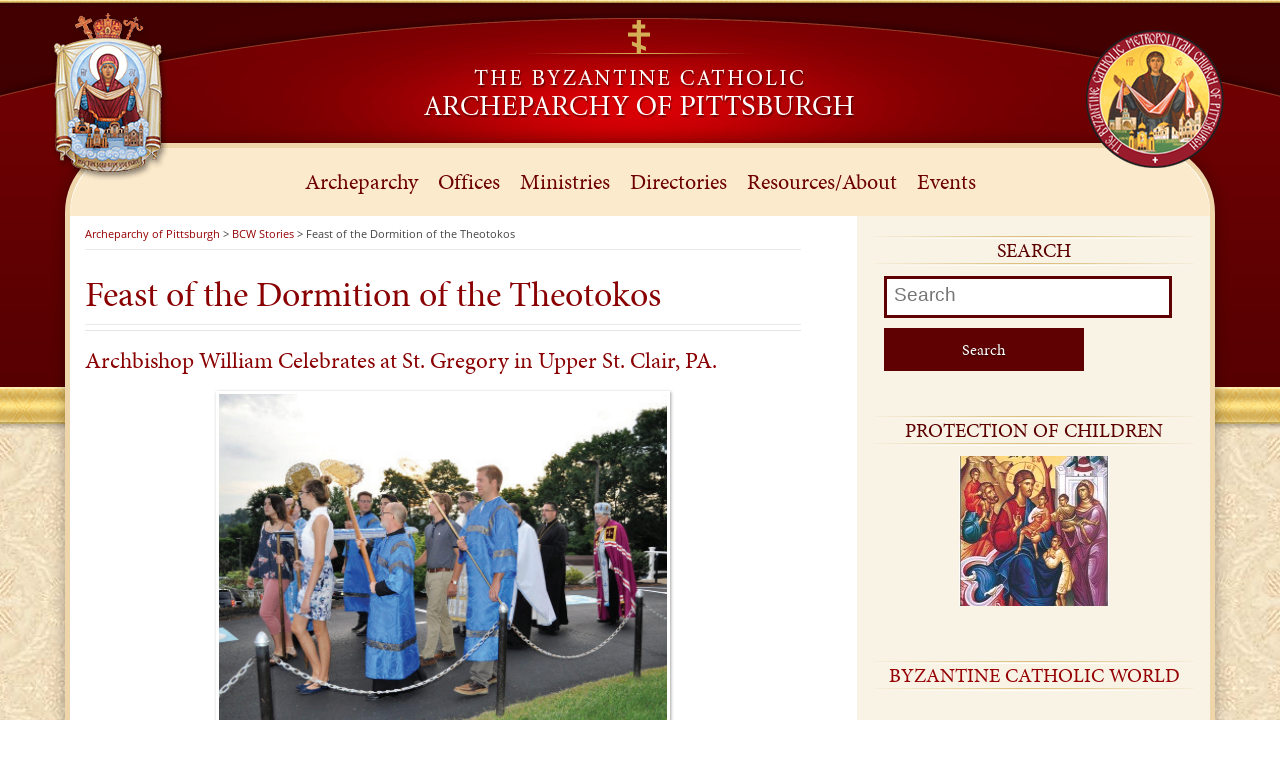

--- FILE ---
content_type: text/html; charset=UTF-8
request_url: https://archpitt.org/feast-dormition-theotokos/
body_size: 13224
content:
<!DOCTYPE html>
<meta http-equiv="X-UA-Compatible" content="IE=9">
<!--[if IE 6]>
<html id="ie6" lang="en-US">
<![endif]-->
<!--[if IE 7]>
<html id="ie7" lang="en-US">
<![endif]-->
<!--[if IE 8]>
<html id="ie8" lang="en-US">
<![endif]-->
<!--[if !(IE 6) | !(IE 7) | !(IE 8)  ]><!-->
<html lang="en-US">
<!--<![endif]-->
<head>
<script src="//use.typekit.net/snl8ogs.js"></script>
<script>try{Typekit.load();}catch(e){}</script>
<meta charset="UTF-8" />
<meta http-equiv="X-UA-Compatible" content="IE=Edge;chrome=1" >
<meta name="viewport" content="width=device-width, initial-scale=1.0"> 
<title>Feast of the Dormition of the Theotokos | Archeparchy of Pittsburgh</title>

<link rel="profile" href="http://gmpg.org/xfn/11" />
	<link rel="stylesheet" type="text/css" media="all" href="https://archpitt.org/wp-content/themes/archeparchy/style.css" />
	<link rel="stylesheet" href="https://archpitt.org/wp-content/themes/archeparchy/columnal.css" type="text/css" media="screen" />
	<!-- Fixes for IE -->
		<!--[if lt IE 9]>
    		<link rel="stylesheet" href="https://archpitt.org/wp-content/themes/archeparchy/ie.css" type="text/css" media="screen" />
		<![endif]-->
	<!--[if lte IE 7]>
		<link rel="stylesheet" href="https://archpitt.org/wp-content/themes/archeparchy/fixed-984px-ie.css" type="text/css" media="screen" />
	<![endif]-->
	<!-- End fixes for IE -->
    <link rel="stylesheet" href="https://archpitt.org/wp-content/themes/archeparchy/custom.css" type="text/css" media="screen" />
<link rel="pingback" href="https://archpitt.org/xmlrpc.php" />
<!--[if lt IE 9]>
<script src="https://archpitt.org/wp-content/themes/archeparchy/js/html5.js" type="text/javascript"></script>
<![endif]-->
<meta name='robots' content='max-image-preview:large' />
	<style>img:is([sizes="auto" i], [sizes^="auto," i]) { contain-intrinsic-size: 3000px 1500px }</style>
	<link rel="alternate" type="application/rss+xml" title="Archeparchy of Pittsburgh &raquo; Feed" href="https://archpitt.org/feed/" />
<link rel="alternate" type="application/rss+xml" title="Archeparchy of Pittsburgh &raquo; Comments Feed" href="https://archpitt.org/comments/feed/" />
<link rel="alternate" type="text/calendar" title="Archeparchy of Pittsburgh &raquo; iCal Feed" href="https://archpitt.org/events/?ical=1" />
<script type="text/javascript">
/* <![CDATA[ */
window._wpemojiSettings = {"baseUrl":"https:\/\/s.w.org\/images\/core\/emoji\/16.0.1\/72x72\/","ext":".png","svgUrl":"https:\/\/s.w.org\/images\/core\/emoji\/16.0.1\/svg\/","svgExt":".svg","source":{"concatemoji":"https:\/\/archpitt.org\/wp-includes\/js\/wp-emoji-release.min.js?ver=6.8.3"}};
/*! This file is auto-generated */
!function(s,n){var o,i,e;function c(e){try{var t={supportTests:e,timestamp:(new Date).valueOf()};sessionStorage.setItem(o,JSON.stringify(t))}catch(e){}}function p(e,t,n){e.clearRect(0,0,e.canvas.width,e.canvas.height),e.fillText(t,0,0);var t=new Uint32Array(e.getImageData(0,0,e.canvas.width,e.canvas.height).data),a=(e.clearRect(0,0,e.canvas.width,e.canvas.height),e.fillText(n,0,0),new Uint32Array(e.getImageData(0,0,e.canvas.width,e.canvas.height).data));return t.every(function(e,t){return e===a[t]})}function u(e,t){e.clearRect(0,0,e.canvas.width,e.canvas.height),e.fillText(t,0,0);for(var n=e.getImageData(16,16,1,1),a=0;a<n.data.length;a++)if(0!==n.data[a])return!1;return!0}function f(e,t,n,a){switch(t){case"flag":return n(e,"\ud83c\udff3\ufe0f\u200d\u26a7\ufe0f","\ud83c\udff3\ufe0f\u200b\u26a7\ufe0f")?!1:!n(e,"\ud83c\udde8\ud83c\uddf6","\ud83c\udde8\u200b\ud83c\uddf6")&&!n(e,"\ud83c\udff4\udb40\udc67\udb40\udc62\udb40\udc65\udb40\udc6e\udb40\udc67\udb40\udc7f","\ud83c\udff4\u200b\udb40\udc67\u200b\udb40\udc62\u200b\udb40\udc65\u200b\udb40\udc6e\u200b\udb40\udc67\u200b\udb40\udc7f");case"emoji":return!a(e,"\ud83e\udedf")}return!1}function g(e,t,n,a){var r="undefined"!=typeof WorkerGlobalScope&&self instanceof WorkerGlobalScope?new OffscreenCanvas(300,150):s.createElement("canvas"),o=r.getContext("2d",{willReadFrequently:!0}),i=(o.textBaseline="top",o.font="600 32px Arial",{});return e.forEach(function(e){i[e]=t(o,e,n,a)}),i}function t(e){var t=s.createElement("script");t.src=e,t.defer=!0,s.head.appendChild(t)}"undefined"!=typeof Promise&&(o="wpEmojiSettingsSupports",i=["flag","emoji"],n.supports={everything:!0,everythingExceptFlag:!0},e=new Promise(function(e){s.addEventListener("DOMContentLoaded",e,{once:!0})}),new Promise(function(t){var n=function(){try{var e=JSON.parse(sessionStorage.getItem(o));if("object"==typeof e&&"number"==typeof e.timestamp&&(new Date).valueOf()<e.timestamp+604800&&"object"==typeof e.supportTests)return e.supportTests}catch(e){}return null}();if(!n){if("undefined"!=typeof Worker&&"undefined"!=typeof OffscreenCanvas&&"undefined"!=typeof URL&&URL.createObjectURL&&"undefined"!=typeof Blob)try{var e="postMessage("+g.toString()+"("+[JSON.stringify(i),f.toString(),p.toString(),u.toString()].join(",")+"));",a=new Blob([e],{type:"text/javascript"}),r=new Worker(URL.createObjectURL(a),{name:"wpTestEmojiSupports"});return void(r.onmessage=function(e){c(n=e.data),r.terminate(),t(n)})}catch(e){}c(n=g(i,f,p,u))}t(n)}).then(function(e){for(var t in e)n.supports[t]=e[t],n.supports.everything=n.supports.everything&&n.supports[t],"flag"!==t&&(n.supports.everythingExceptFlag=n.supports.everythingExceptFlag&&n.supports[t]);n.supports.everythingExceptFlag=n.supports.everythingExceptFlag&&!n.supports.flag,n.DOMReady=!1,n.readyCallback=function(){n.DOMReady=!0}}).then(function(){return e}).then(function(){var e;n.supports.everything||(n.readyCallback(),(e=n.source||{}).concatemoji?t(e.concatemoji):e.wpemoji&&e.twemoji&&(t(e.twemoji),t(e.wpemoji)))}))}((window,document),window._wpemojiSettings);
/* ]]> */
</script>
<link rel='stylesheet' id='embed-pdf-viewer-css' href='https://archpitt.org/wp-content/plugins/embed-pdf-viewer/css/embed-pdf-viewer.css?ver=2.4.6' type='text/css' media='screen' />
<link rel='stylesheet' id='wpra-lightbox-css' href='https://archpitt.org/wp-content/plugins/wp-rss-aggregator/core/css/jquery-colorbox.css?ver=1.4.33' type='text/css' media='all' />
<style id='wp-emoji-styles-inline-css' type='text/css'>

	img.wp-smiley, img.emoji {
		display: inline !important;
		border: none !important;
		box-shadow: none !important;
		height: 1em !important;
		width: 1em !important;
		margin: 0 0.07em !important;
		vertical-align: -0.1em !important;
		background: none !important;
		padding: 0 !important;
	}
</style>
<link rel='stylesheet' id='wpra-displays-css' href='https://archpitt.org/wp-content/plugins/wp-rss-aggregator/core/css/displays.css?ver=5.0.6' type='text/css' media='all' />
<link rel='stylesheet' id='mediaelement-css' href='https://archpitt.org/wp-includes/js/mediaelement/mediaelementplayer-legacy.min.css?ver=4.2.17' type='text/css' media='all' />
<link rel='stylesheet' id='wp-mediaelement-css' href='https://archpitt.org/wp-includes/js/mediaelement/wp-mediaelement.min.css?ver=6.8.3' type='text/css' media='all' />
<link rel='stylesheet' id='view_editor_gutenberg_frontend_assets-css' href='https://archpitt.org/wp-content/plugins/wp-views/public/css/views-frontend.css?ver=3.6.20' type='text/css' media='all' />
<style id='view_editor_gutenberg_frontend_assets-inline-css' type='text/css'>
.wpv-sort-list-dropdown.wpv-sort-list-dropdown-style-default > span.wpv-sort-list,.wpv-sort-list-dropdown.wpv-sort-list-dropdown-style-default .wpv-sort-list-item {border-color: #cdcdcd;}.wpv-sort-list-dropdown.wpv-sort-list-dropdown-style-default .wpv-sort-list-item a {color: #444;background-color: #fff;}.wpv-sort-list-dropdown.wpv-sort-list-dropdown-style-default a:hover,.wpv-sort-list-dropdown.wpv-sort-list-dropdown-style-default a:focus {color: #000;background-color: #eee;}.wpv-sort-list-dropdown.wpv-sort-list-dropdown-style-default .wpv-sort-list-item.wpv-sort-list-current a {color: #000;background-color: #eee;}
.wpv-sort-list-dropdown.wpv-sort-list-dropdown-style-default > span.wpv-sort-list,.wpv-sort-list-dropdown.wpv-sort-list-dropdown-style-default .wpv-sort-list-item {border-color: #cdcdcd;}.wpv-sort-list-dropdown.wpv-sort-list-dropdown-style-default .wpv-sort-list-item a {color: #444;background-color: #fff;}.wpv-sort-list-dropdown.wpv-sort-list-dropdown-style-default a:hover,.wpv-sort-list-dropdown.wpv-sort-list-dropdown-style-default a:focus {color: #000;background-color: #eee;}.wpv-sort-list-dropdown.wpv-sort-list-dropdown-style-default .wpv-sort-list-item.wpv-sort-list-current a {color: #000;background-color: #eee;}.wpv-sort-list-dropdown.wpv-sort-list-dropdown-style-grey > span.wpv-sort-list,.wpv-sort-list-dropdown.wpv-sort-list-dropdown-style-grey .wpv-sort-list-item {border-color: #cdcdcd;}.wpv-sort-list-dropdown.wpv-sort-list-dropdown-style-grey .wpv-sort-list-item a {color: #444;background-color: #eeeeee;}.wpv-sort-list-dropdown.wpv-sort-list-dropdown-style-grey a:hover,.wpv-sort-list-dropdown.wpv-sort-list-dropdown-style-grey a:focus {color: #000;background-color: #e5e5e5;}.wpv-sort-list-dropdown.wpv-sort-list-dropdown-style-grey .wpv-sort-list-item.wpv-sort-list-current a {color: #000;background-color: #e5e5e5;}
.wpv-sort-list-dropdown.wpv-sort-list-dropdown-style-default > span.wpv-sort-list,.wpv-sort-list-dropdown.wpv-sort-list-dropdown-style-default .wpv-sort-list-item {border-color: #cdcdcd;}.wpv-sort-list-dropdown.wpv-sort-list-dropdown-style-default .wpv-sort-list-item a {color: #444;background-color: #fff;}.wpv-sort-list-dropdown.wpv-sort-list-dropdown-style-default a:hover,.wpv-sort-list-dropdown.wpv-sort-list-dropdown-style-default a:focus {color: #000;background-color: #eee;}.wpv-sort-list-dropdown.wpv-sort-list-dropdown-style-default .wpv-sort-list-item.wpv-sort-list-current a {color: #000;background-color: #eee;}.wpv-sort-list-dropdown.wpv-sort-list-dropdown-style-grey > span.wpv-sort-list,.wpv-sort-list-dropdown.wpv-sort-list-dropdown-style-grey .wpv-sort-list-item {border-color: #cdcdcd;}.wpv-sort-list-dropdown.wpv-sort-list-dropdown-style-grey .wpv-sort-list-item a {color: #444;background-color: #eeeeee;}.wpv-sort-list-dropdown.wpv-sort-list-dropdown-style-grey a:hover,.wpv-sort-list-dropdown.wpv-sort-list-dropdown-style-grey a:focus {color: #000;background-color: #e5e5e5;}.wpv-sort-list-dropdown.wpv-sort-list-dropdown-style-grey .wpv-sort-list-item.wpv-sort-list-current a {color: #000;background-color: #e5e5e5;}.wpv-sort-list-dropdown.wpv-sort-list-dropdown-style-blue > span.wpv-sort-list,.wpv-sort-list-dropdown.wpv-sort-list-dropdown-style-blue .wpv-sort-list-item {border-color: #0099cc;}.wpv-sort-list-dropdown.wpv-sort-list-dropdown-style-blue .wpv-sort-list-item a {color: #444;background-color: #cbddeb;}.wpv-sort-list-dropdown.wpv-sort-list-dropdown-style-blue a:hover,.wpv-sort-list-dropdown.wpv-sort-list-dropdown-style-blue a:focus {color: #000;background-color: #95bedd;}.wpv-sort-list-dropdown.wpv-sort-list-dropdown-style-blue .wpv-sort-list-item.wpv-sort-list-current a {color: #000;background-color: #95bedd;}
</style>
<link rel='stylesheet' id='pta_directory-style-css' href='https://archpitt.org/wp-content/plugins/pta-member-directory/includes/css/pta-contact-form.css?ver=6.8.3' type='text/css' media='all' />
<link rel='stylesheet' id='toolset-maps-fixes-css' href='//archpitt.org/wp-content/plugins/toolset-maps/resources/css/toolset_maps_fixes.css?ver=2.2.0' type='text/css' media='all' />
<link rel='stylesheet' id='ubermenu-css' href='https://archpitt.org/wp-content/plugins/ubermenu/pro/assets/css/ubermenu.min.css?ver=3.8.5' type='text/css' media='all' />
<link rel='stylesheet' id='ubermenu-vanilla-css' href='https://archpitt.org/wp-content/plugins/ubermenu/assets/css/skins/vanilla.css?ver=6.8.3' type='text/css' media='all' />
<link rel='stylesheet' id='ubermenu-font-awesome-all-css' href='https://archpitt.org/wp-content/plugins/ubermenu/assets/fontawesome/css/all.min.css?ver=6.8.3' type='text/css' media='all' />
<link rel='stylesheet' id='afg_swipebox_css-css' href='https://archpitt.org/wp-content/plugins/awesome-flickr-gallery-plugin/swipebox/css/swipebox.min.css?ver=6.8.3' type='text/css' media='all' />
<link rel='stylesheet' id='afg_css-css' href='https://archpitt.org/wp-content/plugins/awesome-flickr-gallery-plugin/afg.css?ver=6.8.3' type='text/css' media='all' />
<script type="text/javascript" src="https://archpitt.org/wp-content/plugins/wp-views/vendor/toolset/common-es/public/toolset-common-es-frontend.js?ver=175000" id="toolset-common-es-frontend-js"></script>
<script type="text/javascript" src="https://archpitt.org/wp-includes/js/jquery/jquery.min.js?ver=3.7.1" id="jquery-core-js"></script>
<script type="text/javascript" src="https://archpitt.org/wp-includes/js/jquery/jquery-migrate.min.js?ver=3.4.1" id="jquery-migrate-js"></script>
<script type="text/javascript" src="//archpitt.org/wp-content/plugins/revslider/sr6/assets/js/rbtools.min.js?ver=6.7.38" async id="tp-tools-js"></script>
<script type="text/javascript" src="//archpitt.org/wp-content/plugins/revslider/sr6/assets/js/rs6.min.js?ver=6.7.38" async id="revmin-js"></script>
<script type="text/javascript" src="https://archpitt.org/wp-content/plugins/awesome-flickr-gallery-plugin/swipebox/js/jquery.swipebox.min.js?ver=6.8.3" id="afg_swipebox_script-js"></script>
<script type="text/javascript" src="https://archpitt.org/wp-content/plugins/awesome-flickr-gallery-plugin/swipebox/myswipebox.js?ver=6.8.3" id="afg_swipebox_js-js"></script>
<link rel="https://api.w.org/" href="https://archpitt.org/wp-json/" /><link rel="alternate" title="JSON" type="application/json" href="https://archpitt.org/wp-json/wp/v2/posts/14210" /><link rel="EditURI" type="application/rsd+xml" title="RSD" href="https://archpitt.org/xmlrpc.php?rsd" />
<link rel="canonical" href="https://archpitt.org/feast-dormition-theotokos/" />
<link rel='shortlink' href='https://archpitt.org/?p=14210' />
<link rel="alternate" title="oEmbed (JSON)" type="application/json+oembed" href="https://archpitt.org/wp-json/oembed/1.0/embed?url=https%3A%2F%2Farchpitt.org%2Ffeast-dormition-theotokos%2F" />
<link rel="alternate" title="oEmbed (XML)" type="text/xml+oembed" href="https://archpitt.org/wp-json/oembed/1.0/embed?url=https%3A%2F%2Farchpitt.org%2Ffeast-dormition-theotokos%2F&#038;format=xml" />
<style type="text/css">/* Start writing your custom CSS here */</style><script type='text/javascript' data-cfasync='false'>var _mmunch = {'front': false, 'page': false, 'post': false, 'category': false, 'author': false, 'search': false, 'attachment': false, 'tag': false};_mmunch['post'] = true; _mmunch['postData'] = {"ID":14210,"post_name":"feast-dormition-theotokos","post_title":"Feast of the Dormition of the Theotokos","post_type":"post","post_author":"1","post_status":"publish"}; _mmunch['postCategories'] = [{"term_id":88,"name":"BCW Stories","slug":"bcw-stories","term_group":0,"term_taxonomy_id":88,"taxonomy":"category","description":"","parent":0,"count":313,"filter":"raw","cat_ID":88,"category_count":313,"category_description":"","cat_name":"BCW Stories","category_nicename":"bcw-stories","category_parent":0}]; _mmunch['postTags'] = false; _mmunch['postAuthor'] = {"name":"","ID":""};</script><script data-cfasync="false" src="//a.mailmunch.co/app/v1/site.js" id="mailmunch-script" data-plugin="mc_mm" data-mailmunch-site-id="83329" async></script><style id="ubermenu-custom-generated-css">
/** Font Awesome 4 Compatibility **/
.fa{font-style:normal;font-variant:normal;font-weight:normal;font-family:FontAwesome;}

/** UberMenu Custom Menu Styles (Customizer) **/
/* main */
 .ubermenu-main .ubermenu-item-level-0 > .ubermenu-target { font-size:22px; text-transform:none; color:#6c0002; padding-left:10px; padding-right:10px; }
 .ubermenu-main .ubermenu-nav .ubermenu-item.ubermenu-item-level-0 > .ubermenu-target { font-weight:normal; }
 .ubermenu.ubermenu-main .ubermenu-item-level-0:hover > .ubermenu-target, .ubermenu-main .ubermenu-item-level-0.ubermenu-active > .ubermenu-target { color:#a0002a; }
 .ubermenu-main .ubermenu-item-level-0 > .ubermenu-target, .ubermenu-main .ubermenu-item-level-0 > .ubermenu-custom-content.ubermenu-custom-content-padded { padding-top:20px; padding-bottom:20px; }
 .ubermenu-main.ubermenu-sub-indicators .ubermenu-item-level-0.ubermenu-has-submenu-drop > .ubermenu-target:not(.ubermenu-noindicator) { padding-right:25px; }
 .ubermenu-main.ubermenu-sub-indicators .ubermenu-item-level-0.ubermenu-has-submenu-drop > .ubermenu-target.ubermenu-noindicator { padding-right:10px; }
 .ubermenu-main .ubermenu-submenu.ubermenu-submenu-drop { background-color:#fcf2e3; border:1px solid #edcc93; }
 .ubermenu-main .ubermenu-submenu .ubermenu-item-header > .ubermenu-target { color:#0a0a0a; }
 .ubermenu-main .ubermenu-submenu .ubermenu-item-header > .ubermenu-target:hover { color:#771515; }
 .ubermenu-main .ubermenu-submenu .ubermenu-item-header.ubermenu-current-menu-item > .ubermenu-target { color:#c40b0b; }
 .ubermenu-main .ubermenu-nav .ubermenu-submenu .ubermenu-item-header > .ubermenu-target { font-weight:bold; }
 .ubermenu-main .ubermenu-submenu .ubermenu-item-header.ubermenu-has-submenu-stack > .ubermenu-target { border-bottom:1px solid #ededed; }
 .ubermenu-main .ubermenu-item-normal > .ubermenu-target { color:#282828; }
 .ubermenu.ubermenu-main .ubermenu-item-normal > .ubermenu-target:hover, .ubermenu.ubermenu-main .ubermenu-item-normal.ubermenu-active > .ubermenu-target { color:#ffffff; background-color:#6c0002; }
 .ubermenu-main .ubermenu-item-normal.ubermenu-current-menu-item > .ubermenu-target { color:#770707; }


/** UberMenu Custom Menu Item Styles (Menu Item Settings) **/
/* 1955 */   .ubermenu .ubermenu-submenu.ubermenu-submenu-id-1955 { padding:0 0 10px 0; }

/* Status: Loaded from Transient */

</style><meta name="tec-api-version" content="v1"><meta name="tec-api-origin" content="https://archpitt.org"><link rel="alternate" href="https://archpitt.org/wp-json/tribe/events/v1/" /> <script> window.addEventListener("load",function(){ var c={script:false,link:false}; function ls(s) { if(!['script','link'].includes(s)||c[s]){return;}c[s]=true; var d=document,f=d.getElementsByTagName(s)[0],j=d.createElement(s); if(s==='script'){j.async=true;j.src='https://archpitt.org/wp-content/plugins/wp-views/vendor/toolset/blocks/public/js/frontend.js?v=1.6.16';}else{ j.rel='stylesheet';j.href='https://archpitt.org/wp-content/plugins/wp-views/vendor/toolset/blocks/public/css/style.css?v=1.6.16';} f.parentNode.insertBefore(j, f); }; function ex(){ls('script');ls('link')} window.addEventListener("scroll", ex, {once: true}); if (('IntersectionObserver' in window) && ('IntersectionObserverEntry' in window) && ('intersectionRatio' in window.IntersectionObserverEntry.prototype)) { var i = 0, fb = document.querySelectorAll("[class^='tb-']"), o = new IntersectionObserver(es => { es.forEach(e => { o.unobserve(e.target); if (e.intersectionRatio > 0) { ex();o.disconnect();}else{ i++;if(fb.length>i){o.observe(fb[i])}} }) }); if (fb.length) { o.observe(fb[i]) } } }) </script>
	<noscript>
		<link rel="stylesheet" href="https://archpitt.org/wp-content/plugins/wp-views/vendor/toolset/blocks/public/css/style.css">
	</noscript><meta name="generator" content="Powered by Slider Revolution 6.7.38 - responsive, Mobile-Friendly Slider Plugin for WordPress with comfortable drag and drop interface." />
<script>function setREVStartSize(e){
			//window.requestAnimationFrame(function() {
				window.RSIW = window.RSIW===undefined ? window.innerWidth : window.RSIW;
				window.RSIH = window.RSIH===undefined ? window.innerHeight : window.RSIH;
				try {
					var pw = document.getElementById(e.c).parentNode.offsetWidth,
						newh;
					pw = pw===0 || isNaN(pw) || (e.l=="fullwidth" || e.layout=="fullwidth") ? window.RSIW : pw;
					e.tabw = e.tabw===undefined ? 0 : parseInt(e.tabw);
					e.thumbw = e.thumbw===undefined ? 0 : parseInt(e.thumbw);
					e.tabh = e.tabh===undefined ? 0 : parseInt(e.tabh);
					e.thumbh = e.thumbh===undefined ? 0 : parseInt(e.thumbh);
					e.tabhide = e.tabhide===undefined ? 0 : parseInt(e.tabhide);
					e.thumbhide = e.thumbhide===undefined ? 0 : parseInt(e.thumbhide);
					e.mh = e.mh===undefined || e.mh=="" || e.mh==="auto" ? 0 : parseInt(e.mh,0);
					if(e.layout==="fullscreen" || e.l==="fullscreen")
						newh = Math.max(e.mh,window.RSIH);
					else{
						e.gw = Array.isArray(e.gw) ? e.gw : [e.gw];
						for (var i in e.rl) if (e.gw[i]===undefined || e.gw[i]===0) e.gw[i] = e.gw[i-1];
						e.gh = e.el===undefined || e.el==="" || (Array.isArray(e.el) && e.el.length==0)? e.gh : e.el;
						e.gh = Array.isArray(e.gh) ? e.gh : [e.gh];
						for (var i in e.rl) if (e.gh[i]===undefined || e.gh[i]===0) e.gh[i] = e.gh[i-1];
											
						var nl = new Array(e.rl.length),
							ix = 0,
							sl;
						e.tabw = e.tabhide>=pw ? 0 : e.tabw;
						e.thumbw = e.thumbhide>=pw ? 0 : e.thumbw;
						e.tabh = e.tabhide>=pw ? 0 : e.tabh;
						e.thumbh = e.thumbhide>=pw ? 0 : e.thumbh;
						for (var i in e.rl) nl[i] = e.rl[i]<window.RSIW ? 0 : e.rl[i];
						sl = nl[0];
						for (var i in nl) if (sl>nl[i] && nl[i]>0) { sl = nl[i]; ix=i;}
						var m = pw>(e.gw[ix]+e.tabw+e.thumbw) ? 1 : (pw-(e.tabw+e.thumbw)) / (e.gw[ix]);
						newh =  (e.gh[ix] * m) + (e.tabh + e.thumbh);
					}
					var el = document.getElementById(e.c);
					if (el!==null && el) el.style.height = newh+"px";
					el = document.getElementById(e.c+"_wrapper");
					if (el!==null && el) {
						el.style.height = newh+"px";
						el.style.display = "block";
					}
				} catch(e){
					console.log("Failure at Presize of Slider:" + e)
				}
			//});
		  };</script>
		<style type="text/css" id="wp-custom-css">
			.ubermenu, .ubermenu-nav {
    z-index: auto;
}
.simcal-day-number {
    background: #5f0002!important;
}

.single-calendar .col_4 {
		display: none;
}

.single-calendar .calendar {
	width: 100%;
	margin-right:0
}

.simcal-today .simcal-events-dots {
	background: rgba(0,0,0,.1);
}

.simcal-default-calendar-grid.simcal-default-calendar-light .simcal-event:hover {
	text-decoration:none
}		</style>
		<meta name="google-site-verification" content="iIcEVxfmTpeno25JjfRGPlHaf_wA227lOpjS6mmfQxg" />
<!-- Global site tag (gtag.js) - Google Analytics -->
<script async src="https://www.googletagmanager.com/gtag/js?id=UA-65387216-1"></script>
<script>
  window.dataLayer = window.dataLayer || [];
  function gtag(){dataLayer.push(arguments);}
  gtag('js', new Date());

  gtag('config', 'UA-65387216-1');
</script>

</head>

<body class="wp-singular post-template-default single single-post postid-14210 single-format-standard wp-theme-archeparchy tribe-no-js singular">
<div id="fb-root"></div>
<script>(function(d, s, id) {
  var js, fjs = d.getElementsByTagName(s)[0];
  if (d.getElementById(id)) return;
  js = d.createElement(s); js.id = id;
  js.src = "//connect.facebook.net/en_US/sdk.js#xfbml=1&version=v2.4";
  fjs.parentNode.insertBefore(js, fjs);
}(document, 'script', 'facebook-jssdk'));</script>
	
<div class="container masthead_container">
	<div class="row" style="overflow: visible;">
    	<div class="col_2">&nbsp;
        	<img class="top_logo top_left_logo" src="https://archpitt.org/wp-content/themes/archeparchy/images/ABWseal-official.png" alt=""/>
        </div><!--col_1-->
    	<div class="col_8">
        	<a href="https://archpitt.org"><img class="site_logo" src="https://archpitt.org/wp-content/themes/archeparchy/images/site_logo.png"  alt=""/></a>
        </div><!--col_10-->
    	<div class="col_2 last">&nbsp;
        	<img class="top_logo top_right_logo" src="https://archpitt.org/wp-content/themes/archeparchy/images/metropolitan-church-logo-2010.png" alt=""/>
        </div><!--col_1-->
        <div class="clear"></div>
    </div><!--row-->
</div><!--container masthead_container-->
<div class="white_paper">
<div class="container nav_container">
	<div class="row" style="overflow: visible;">
    	<div class="col_12">
        	
<!-- UberMenu [Configuration:main] [Theme Loc:primary] [Integration:auto] -->
<a class="ubermenu-responsive-toggle ubermenu-responsive-toggle-main ubermenu-skin-vanilla ubermenu-loc-primary ubermenu-responsive-toggle-content-align-left ubermenu-responsive-toggle-align-full " tabindex="0" data-ubermenu-target="ubermenu-main-107-primary-2"   aria-label="Toggle 1-Primary"><i class="fas fa-bars" ></i>Menu</a><nav id="ubermenu-main-107-primary-2" class="ubermenu ubermenu-nojs ubermenu-main ubermenu-menu-107 ubermenu-loc-primary ubermenu-responsive ubermenu-responsive-default ubermenu-responsive-collapse ubermenu-horizontal ubermenu-transition-shift ubermenu-trigger-hover_intent ubermenu-skin-vanilla  ubermenu-bar-align-full ubermenu-items-align-center ubermenu-bound ubermenu-disable-submenu-scroll ubermenu-retractors-responsive ubermenu-submenu-indicator-closes"><ul id="ubermenu-nav-main-107-primary" class="ubermenu-nav" data-title="1-Primary"><li id="menu-item-1954" class="ubermenu-item ubermenu-item-type-post_type ubermenu-item-object-post ubermenu-item-has-children ubermenu-item-1954 ubermenu-item-level-0 ubermenu-column ubermenu-column-auto ubermenu-has-submenu-drop ubermenu-has-submenu-flyout" ><span class="ubermenu-target ubermenu-item-layout-default ubermenu-item-layout-text_only" tabindex="0"><span class="ubermenu-target-title ubermenu-target-text">Archeparchy</span></span><ul  class="ubermenu-submenu ubermenu-submenu-id-1954 ubermenu-submenu-type-flyout ubermenu-submenu-drop ubermenu-submenu-align-left_edge_item"  ><li id="menu-item-1963" class="ubermenu-item ubermenu-item-type-post_type ubermenu-item-object-post ubermenu-item-has-children ubermenu-item-1963 ubermenu-item-auto ubermenu-item-normal ubermenu-item-level-1 ubermenu-has-submenu-drop ubermenu-has-submenu-flyout" ><a class="ubermenu-target ubermenu-item-layout-default ubermenu-item-layout-text_only" href="https://archpitt.org/metropolitan-archbishop/"><span class="ubermenu-target-title ubermenu-target-text">Archbishop</span></a><ul  class="ubermenu-submenu ubermenu-submenu-id-1963 ubermenu-submenu-type-flyout ubermenu-submenu-drop ubermenu-submenu-align-left_edge_item"  ><li id="menu-item-1983" class="ubermenu-item ubermenu-item-type-taxonomy ubermenu-item-object-category ubermenu-item-1983 ubermenu-item-auto ubermenu-item-normal ubermenu-item-level-2" ><a class="ubermenu-target ubermenu-item-layout-default ubermenu-item-layout-text_only" href="https://archpitt.org/category/archeparchy/announcements/"><span class="ubermenu-target-title ubermenu-target-text">Official Announcements</span></a></li><li id="menu-item-1989" class="ubermenu-item ubermenu-item-type-post_type ubermenu-item-object-post ubermenu-item-1989 ubermenu-item-auto ubermenu-item-normal ubermenu-item-level-2" ><a class="ubermenu-target ubermenu-item-layout-default ubermenu-item-layout-text_only" href="https://archpitt.org/official-appointments/"><span class="ubermenu-target-title ubermenu-target-text">Official Appointments</span></a></li><li id="menu-item-1997" class="ubermenu-item ubermenu-item-type-taxonomy ubermenu-item-object-category ubermenu-item-1997 ubermenu-item-auto ubermenu-item-normal ubermenu-item-level-2" ><a class="ubermenu-target ubermenu-item-layout-default ubermenu-item-layout-text_only" href="https://archpitt.org/category/archeparchy/statements/"><span class="ubermenu-target-title ubermenu-target-text">Official Statements</span></a></li><li id="menu-item-2002" class="ubermenu-item ubermenu-item-type-post_type ubermenu-item-object-post ubermenu-item-2002 ubermenu-item-auto ubermenu-item-normal ubermenu-item-level-2" ><a class="ubermenu-target ubermenu-item-layout-default ubermenu-item-layout-text_only" href="https://archpitt.org/homilies/"><span class="ubermenu-target-title ubermenu-target-text">Homilies</span></a></li><li id="menu-item-2007" class="ubermenu-item ubermenu-item-type-taxonomy ubermenu-item-object-category ubermenu-item-2007 ubermenu-item-auto ubermenu-item-normal ubermenu-item-level-2" ><a class="ubermenu-target ubermenu-item-layout-default ubermenu-item-layout-text_only" href="https://archpitt.org/category/archeparchy/archbishop/pastorals/"><span class="ubermenu-target-title ubermenu-target-text">Pastoral Letters</span></a></li><li class="ubermenu-retractor ubermenu-retractor-mobile"><i class="fas fa-times"></i> Close</li></ul></li><li id="menu-item-1967" class="ubermenu-item ubermenu-item-type-post_type ubermenu-item-object-post ubermenu-item-has-children ubermenu-item-1967 ubermenu-item-auto ubermenu-item-normal ubermenu-item-level-1 ubermenu-has-submenu-drop ubermenu-has-submenu-flyout" ><a class="ubermenu-target ubermenu-item-layout-default ubermenu-item-layout-text_only" href="https://archpitt.org/officials/"><span class="ubermenu-target-title ubermenu-target-text">Officials</span></a><ul  class="ubermenu-submenu ubermenu-submenu-id-1967 ubermenu-submenu-type-flyout ubermenu-submenu-drop ubermenu-submenu-align-left_edge_item"  ><li id="menu-item-4882" class="ubermenu-item ubermenu-item-type-post_type ubermenu-item-object-page ubermenu-item-4882 ubermenu-item-auto ubermenu-item-normal ubermenu-item-level-2" ><a class="ubermenu-target ubermenu-item-layout-default ubermenu-item-layout-text_only" href="https://archpitt.org/curia/"><span class="ubermenu-target-title ubermenu-target-text">Curia</span></a></li><li id="menu-item-4886" class="ubermenu-item ubermenu-item-type-post_type ubermenu-item-object-page ubermenu-item-4886 ubermenu-item-auto ubermenu-item-normal ubermenu-item-level-2" ><a class="ubermenu-target ubermenu-item-layout-default ubermenu-item-layout-text_only" href="https://archpitt.org/consultors/"><span class="ubermenu-target-title ubermenu-target-text">Consultors</span></a></li><li id="menu-item-4893" class="ubermenu-item ubermenu-item-type-post_type ubermenu-item-object-page ubermenu-item-4893 ubermenu-item-auto ubermenu-item-normal ubermenu-item-level-2" ><a class="ubermenu-target ubermenu-item-layout-default ubermenu-item-layout-text_only" href="https://archpitt.org/finance-council/"><span class="ubermenu-target-title ubermenu-target-text">Finance Council</span></a></li><li id="menu-item-4898" class="ubermenu-item ubermenu-item-type-post_type ubermenu-item-object-page ubermenu-item-4898 ubermenu-item-auto ubermenu-item-normal ubermenu-item-level-2" ><a class="ubermenu-target ubermenu-item-layout-default ubermenu-item-layout-text_only" href="https://archpitt.org/presbyteral-council/"><span class="ubermenu-target-title ubermenu-target-text">Presbyteral Council</span></a></li><li id="menu-item-4963" class="ubermenu-item ubermenu-item-type-post_type ubermenu-item-object-page ubermenu-item-4963 ubermenu-item-auto ubermenu-item-normal ubermenu-item-level-2" ><a class="ubermenu-target ubermenu-item-layout-default ubermenu-item-layout-text_only" href="https://archpitt.org/tribunal/"><span class="ubermenu-target-title ubermenu-target-text">Tribunal</span></a></li><li id="menu-item-4958" class="ubermenu-item ubermenu-item-type-post_type ubermenu-item-object-page ubermenu-item-4958 ubermenu-item-auto ubermenu-item-normal ubermenu-item-level-2" ><a class="ubermenu-target ubermenu-item-layout-default ubermenu-item-layout-text_only" href="https://archpitt.org/protopresbyters/"><span class="ubermenu-target-title ubermenu-target-text">Protopresbyters</span></a></li><li class="ubermenu-retractor ubermenu-retractor-mobile"><i class="fas fa-times"></i> Close</li></ul></li><li id="menu-item-1969" class="ubermenu-item ubermenu-item-type-post_type ubermenu-item-object-post ubermenu-item-has-children ubermenu-item-1969 ubermenu-item-auto ubermenu-item-normal ubermenu-item-level-1 ubermenu-has-submenu-drop ubermenu-has-submenu-flyout" ><a class="ubermenu-target ubermenu-item-layout-default ubermenu-item-layout-text_only" href="https://archpitt.org/boards/"><span class="ubermenu-target-title ubermenu-target-text">Boards</span></a><ul  class="ubermenu-submenu ubermenu-submenu-id-1969 ubermenu-submenu-type-flyout ubermenu-submenu-drop ubermenu-submenu-align-left_edge_item"  ><li id="menu-item-4969" class="ubermenu-item ubermenu-item-type-post_type ubermenu-item-object-page ubermenu-item-4969 ubermenu-item-auto ubermenu-item-normal ubermenu-item-level-2" ><a class="ubermenu-target ubermenu-item-layout-default ubermenu-item-layout-text_only" href="https://archpitt.org/clergy-pension-board/"><span class="ubermenu-target-title ubermenu-target-text">Clergy Pension Board</span></a></li><li id="menu-item-4968" class="ubermenu-item ubermenu-item-type-post_type ubermenu-item-object-page ubermenu-item-4968 ubermenu-item-auto ubermenu-item-normal ubermenu-item-level-2" ><a class="ubermenu-target ubermenu-item-layout-default ubermenu-item-layout-text_only" href="https://archpitt.org/clergy-placement-board/"><span class="ubermenu-target-title ubermenu-target-text">Clergy Placement Board</span></a></li><li class="ubermenu-retractor ubermenu-retractor-mobile"><i class="fas fa-times"></i> Close</li></ul></li><li id="menu-item-4982" class="ubermenu-item ubermenu-item-type-post_type ubermenu-item-object-page ubermenu-item-4982 ubermenu-item-auto ubermenu-item-normal ubermenu-item-level-1" ><a class="ubermenu-target ubermenu-item-layout-default ubermenu-item-layout-text_only" href="https://archpitt.org/building-and-renovation/"><span class="ubermenu-target-title ubermenu-target-text">Building and Renovation</span></a></li><li id="menu-item-4980" class="ubermenu-item ubermenu-item-type-post_type ubermenu-item-object-page ubermenu-item-4980 ubermenu-item-auto ubermenu-item-normal ubermenu-item-level-1" ><a class="ubermenu-target ubermenu-item-layout-default ubermenu-item-layout-text_only" href="https://archpitt.org/liturgy/"><span class="ubermenu-target-title ubermenu-target-text">Liturgy</span></a></li><li id="menu-item-4979" class="ubermenu-item ubermenu-item-type-post_type ubermenu-item-object-page ubermenu-item-4979 ubermenu-item-auto ubermenu-item-normal ubermenu-item-level-1" ><a class="ubermenu-target ubermenu-item-layout-default ubermenu-item-layout-text_only" href="https://archpitt.org/renewal-and-revitalization/"><span class="ubermenu-target-title ubermenu-target-text">Renewal and Revitalization</span></a></li><li id="menu-item-4991" class="ubermenu-item ubermenu-item-type-post_type ubermenu-item-object-page ubermenu-item-4991 ubermenu-item-auto ubermenu-item-normal ubermenu-item-level-1" ><a class="ubermenu-target ubermenu-item-layout-default ubermenu-item-layout-text_only" href="https://archpitt.org/chancery/"><span class="ubermenu-target-title ubermenu-target-text">Chancery</span></a></li><li id="menu-item-4990" class="ubermenu-item ubermenu-item-type-post_type ubermenu-item-object-page ubermenu-item-4990 ubermenu-item-auto ubermenu-item-normal ubermenu-item-level-1" ><a class="ubermenu-target ubermenu-item-layout-default ubermenu-item-layout-text_only" href="https://archpitt.org/cathedral/"><span class="ubermenu-target-title ubermenu-target-text">Cathedral</span></a></li><li id="menu-item-4989" class="ubermenu-item ubermenu-item-type-post_type ubermenu-item-object-page ubermenu-item-4989 ubermenu-item-auto ubermenu-item-normal ubermenu-item-level-1" ><a class="ubermenu-target ubermenu-item-layout-default ubermenu-item-layout-text_only" href="https://archpitt.org/seminary/"><span class="ubermenu-target-title ubermenu-target-text">Seminary</span></a></li><li id="menu-item-22807" class="ubermenu-item ubermenu-item-type-post_type ubermenu-item-object-post ubermenu-item-22807 ubermenu-item-auto ubermenu-item-normal ubermenu-item-level-1" ><a class="ubermenu-target ubermenu-item-layout-default ubermenu-item-layout-text_only" href="https://archpitt.org/privacy-notice/"><span class="ubermenu-target-title ubermenu-target-text">Eastern Catholic Benefit Plan</span></a></li><li class="ubermenu-retractor ubermenu-retractor-mobile"><i class="fas fa-times"></i> Close</li></ul></li><li id="menu-item-1955" class="ubermenu-item ubermenu-item-type-post_type ubermenu-item-object-post ubermenu-item-has-children ubermenu-item-1955 ubermenu-item-level-0 ubermenu-column ubermenu-column-natural ubermenu-has-submenu-drop ubermenu-has-submenu-mega" ><span class="ubermenu-target ubermenu-item-layout-default ubermenu-item-layout-text_only" tabindex="0"><span class="ubermenu-target-title ubermenu-target-text">Offices</span></span><ul  class="ubermenu-submenu ubermenu-submenu-id-1955 ubermenu-submenu-type-mega ubermenu-submenu-drop ubermenu-submenu-align-center ubermenu-autoclear ubermenu-submenu-padded"  ><li id="menu-item-6613" class="ubermenu-item ubermenu-item-type-post_type ubermenu-item-object-page ubermenu-item-6613 ubermenu-item-auto ubermenu-item-header ubermenu-item-level-1 ubermenu-column ubermenu-column-1-6" ><a class="ubermenu-target ubermenu-item-layout-default ubermenu-item-layout-text_only" href="https://archpitt.org/archives/"><span class="ubermenu-target-title ubermenu-target-text">Archives</span></a></li><li id="menu-item-5248" class="ubermenu-item ubermenu-item-type-post_type ubermenu-item-object-page ubermenu-item-has-children ubermenu-item-5248 ubermenu-item-auto ubermenu-item-header ubermenu-item-level-1 ubermenu-column ubermenu-column-1-6 ubermenu-has-submenu-stack" ><a class="ubermenu-target ubermenu-item-layout-default ubermenu-item-layout-text_only" href="https://archpitt.org/clergy/"><span class="ubermenu-target-title ubermenu-target-text">Clergy</span></a><ul  class="ubermenu-submenu ubermenu-submenu-id-5248 ubermenu-submenu-type-stack"  ><li id="menu-item-5005" class="ubermenu-item ubermenu-item-type-post_type ubermenu-item-object-page ubermenu-item-5005 ubermenu-item-auto ubermenu-item-normal ubermenu-item-level-2 ubermenu-column ubermenu-column-auto" ><a class="ubermenu-target ubermenu-item-layout-default ubermenu-item-layout-text_only" href="https://archpitt.org/clergy-pension-office/"><span class="ubermenu-target-title ubermenu-target-text">Clergy Pension Office</span></a></li></ul></li><li id="menu-item-5011" class="ubermenu-item ubermenu-item-type-post_type ubermenu-item-object-page ubermenu-item-has-children ubermenu-item-5011 ubermenu-item-auto ubermenu-item-header ubermenu-item-level-1 ubermenu-column ubermenu-column-1-6 ubermenu-has-submenu-stack" ><a class="ubermenu-target ubermenu-item-layout-default ubermenu-item-layout-text_only" href="https://archpitt.org/office-of-communications/"><span class="ubermenu-target-title ubermenu-target-text">Communications</span></a><ul  class="ubermenu-submenu ubermenu-submenu-id-5011 ubermenu-submenu-type-auto ubermenu-submenu-type-stack"  ><li id="menu-item-6615" class="ubermenu-item ubermenu-item-type-post_type ubermenu-item-object-page ubermenu-item-has-children ubermenu-item-6615 ubermenu-item-auto ubermenu-item-normal ubermenu-item-level-2 ubermenu-column ubermenu-column-auto ubermenu-has-submenu-drop ubermenu-has-submenu-flyout" ><a class="ubermenu-target ubermenu-item-layout-default ubermenu-item-layout-text_only" href="https://archpitt.org/byzantine-catholic-world/"><span class="ubermenu-target-title ubermenu-target-text">Byzantine Catholic World</span></a><ul  class="ubermenu-submenu ubermenu-submenu-id-6615 ubermenu-submenu-type-flyout ubermenu-submenu-drop ubermenu-submenu-align-left_edge_item"  ><li id="menu-item-4995" class="ubermenu-item ubermenu-item-type-post_type ubermenu-item-object-post ubermenu-item-4995 ubermenu-item-auto ubermenu-item-normal ubermenu-item-level-3" ><a class="ubermenu-target ubermenu-item-layout-default ubermenu-item-layout-text_only" href="https://archpitt.org/subscriptions/"><span class="ubermenu-target-title ubermenu-target-text">Subscriptions</span></a></li><li id="menu-item-4874" class="ubermenu-item ubermenu-item-type-post_type ubermenu-item-object-post ubermenu-item-4874 ubermenu-item-auto ubermenu-item-normal ubermenu-item-level-3" ><a class="ubermenu-target ubermenu-item-layout-default ubermenu-item-layout-text_only" href="https://archpitt.org/publication-guidelines/"><span class="ubermenu-target-title ubermenu-target-text">Publication Guidelines</span></a></li><li class="ubermenu-retractor ubermenu-retractor-mobile"><i class="fas fa-times"></i> Close</li></ul></li></ul></li><li id="menu-item-5019" class="ubermenu-item ubermenu-item-type-post_type ubermenu-item-object-page ubermenu-item-5019 ubermenu-item-auto ubermenu-item-header ubermenu-item-level-1 ubermenu-column ubermenu-column-1-6" ><a class="ubermenu-target ubermenu-item-layout-default ubermenu-item-layout-text_only" href="https://archpitt.org/finance/"><span class="ubermenu-target-title ubermenu-target-text">Finance</span></a></li><li id="menu-item-5022" class="ubermenu-item ubermenu-item-type-post_type ubermenu-item-object-page ubermenu-item-has-children ubermenu-item-5022 ubermenu-item-auto ubermenu-item-header ubermenu-item-level-1 ubermenu-column ubermenu-column-1-6 ubermenu-has-submenu-stack" ><a class="ubermenu-target ubermenu-item-layout-default ubermenu-item-layout-text_only" href="https://archpitt.org/pro-life/"><span class="ubermenu-target-title ubermenu-target-text">Pro-Life</span></a><ul  class="ubermenu-submenu ubermenu-submenu-id-5022 ubermenu-submenu-type-auto ubermenu-submenu-type-stack"  ><li id="menu-item-4879" class="ubermenu-item ubermenu-item-type-post_type ubermenu-item-object-post ubermenu-item-4879 ubermenu-item-auto ubermenu-item-normal ubermenu-item-level-2 ubermenu-column ubermenu-column-auto" ><a class="ubermenu-target ubermenu-item-layout-default ubermenu-item-layout-text_only" href="https://archpitt.org/lifebegins/"><span class="ubermenu-target-title ubermenu-target-text">When Human Life Begins</span></a></li></ul></li><li id="menu-item-5262" class="ubermenu-item ubermenu-item-type-post_type ubermenu-item-object-page ubermenu-item-has-children ubermenu-item-5262 ubermenu-item-auto ubermenu-item-header ubermenu-item-level-1 ubermenu-column ubermenu-column-1-6 ubermenu-has-submenu-stack" ><a class="ubermenu-target ubermenu-item-layout-default ubermenu-item-layout-text_only" href="https://archpitt.org/protection-of-children/"><span class="ubermenu-target-title ubermenu-target-text">Protection of Children and Youth</span></a><ul  class="ubermenu-submenu ubermenu-submenu-id-5262 ubermenu-submenu-type-stack"  ><li id="menu-item-6420" class="ubermenu-item ubermenu-item-type-post_type ubermenu-item-object-post ubermenu-item-6420 ubermenu-item-auto ubermenu-item-normal ubermenu-item-level-2 ubermenu-column ubermenu-column-auto" ><a class="ubermenu-target ubermenu-item-layout-default ubermenu-item-layout-text_only" href="https://archpitt.org/victims-assistance/"><span class="ubermenu-target-title ubermenu-target-text">Victims’ Assistance</span></a></li><li id="menu-item-6410" class="ubermenu-item ubermenu-item-type-post_type ubermenu-item-object-post ubermenu-item-6410 ubermenu-item-auto ubermenu-item-normal ubermenu-item-level-2 ubermenu-column ubermenu-column-auto" ><a class="ubermenu-target ubermenu-item-layout-default ubermenu-item-layout-text_only" href="https://archpitt.org/safe-environment-program/"><span class="ubermenu-target-title ubermenu-target-text">Safe Environment Program</span></a></li><li id="menu-item-23174" class="ubermenu-item ubermenu-item-type-post_type ubermenu-item-object-page ubermenu-item-23174 ubermenu-item-auto ubermenu-item-normal ubermenu-item-level-2 ubermenu-column ubermenu-column-auto" ><a class="ubermenu-target ubermenu-item-layout-default ubermenu-item-layout-text_only" href="https://archpitt.org/protection-of-children/"><span class="ubermenu-target-title ubermenu-target-text">Review Board</span></a></li></ul></li><li id="menu-item-6517" class="ubermenu-item ubermenu-item-type-post_type ubermenu-item-object-page ubermenu-item-has-children ubermenu-item-6517 ubermenu-item-auto ubermenu-item-header ubermenu-item-level-1 ubermenu-column ubermenu-column-1-6 ubermenu-has-submenu-stack" ><a class="ubermenu-target ubermenu-item-layout-default ubermenu-item-layout-text_only" href="https://archpitt.org/religious-education/"><span class="ubermenu-target-title ubermenu-target-text">Office of Religious Education</span></a><ul  class="ubermenu-submenu ubermenu-submenu-id-6517 ubermenu-submenu-type-stack"  ><li id="menu-item-6518" class="ubermenu-item ubermenu-item-type-post_type ubermenu-item-object-page ubermenu-item-6518 ubermenu-item-auto ubermenu-item-normal ubermenu-item-level-2 ubermenu-column ubermenu-column-auto" ><a class="ubermenu-target ubermenu-item-layout-default ubermenu-item-layout-text_only" href="https://archpitt.org/religious-education/womens-day/"><span class="ubermenu-target-title ubermenu-target-text">Women’s Day</span></a></li><li id="menu-item-9808" class="ubermenu-item ubermenu-item-type-post_type ubermenu-item-object-post ubermenu-item-9808 ubermenu-item-auto ubermenu-item-normal ubermenu-item-level-2 ubermenu-column ubermenu-column-auto" ><a class="ubermenu-target ubermenu-item-layout-default ubermenu-item-layout-text_only" href="https://archpitt.org/pre-cana/"><span class="ubermenu-target-title ubermenu-target-text">Pre-Cana</span></a></li><li id="menu-item-24674" class="ubermenu-item ubermenu-item-type-post_type ubermenu-item-object-post ubermenu-item-24674 ubermenu-item-auto ubermenu-item-normal ubermenu-item-level-2 ubermenu-column ubermenu-column-auto" ><a class="ubermenu-target ubermenu-item-layout-default ubermenu-item-layout-text_only" href="https://archpitt.org/spirituality-conference/"><span class="ubermenu-target-title ubermenu-target-text">Spirituality Conference</span></a></li></ul></li><li id="menu-item-5047" class="ubermenu-item ubermenu-item-type-post_type ubermenu-item-object-page ubermenu-item-5047 ubermenu-item-auto ubermenu-item-header ubermenu-item-level-1 ubermenu-column ubermenu-column-1-6" ><a class="ubermenu-target ubermenu-item-layout-default ubermenu-item-layout-text_only" href="https://archpitt.org/tribunal-office/"><span class="ubermenu-target-title ubermenu-target-text">Tribunal Office</span></a></li><li id="menu-item-5051" class="ubermenu-item ubermenu-item-type-post_type ubermenu-item-object-page ubermenu-item-has-children ubermenu-item-5051 ubermenu-item-auto ubermenu-item-header ubermenu-item-level-1 ubermenu-column ubermenu-column-1-6 ubermenu-has-submenu-stack" ><a class="ubermenu-target ubermenu-item-layout-default ubermenu-item-layout-text_only" href="https://archpitt.org/office-of-vocations/"><span class="ubermenu-target-title ubermenu-target-text">Office of Vocations</span></a><ul  class="ubermenu-submenu ubermenu-submenu-id-5051 ubermenu-submenu-type-auto ubermenu-submenu-type-stack"  ><li id="menu-item-6562" class="ubermenu-item ubermenu-item-type-post_type ubermenu-item-object-page ubermenu-item-6562 ubermenu-item-auto ubermenu-item-normal ubermenu-item-level-2 ubermenu-column ubermenu-column-auto" ><a class="ubermenu-target ubermenu-item-layout-default ubermenu-item-layout-text_only" href="https://archpitt.org/seminary/"><span class="ubermenu-target-title ubermenu-target-text">Seminary</span></a></li><li id="menu-item-5062" class="ubermenu-item ubermenu-item-type-post_type ubermenu-item-object-post ubermenu-item-5062 ubermenu-item-auto ubermenu-item-normal ubermenu-item-level-2 ubermenu-column ubermenu-column-auto" ><a class="ubermenu-target ubermenu-item-layout-default ubermenu-item-layout-text_only" href="https://archpitt.org/deacon-formation-program/"><span class="ubermenu-target-title ubermenu-target-text">Deacon Formation Program</span></a></li><li id="menu-item-5052" class="ubermenu-item ubermenu-item-type-post_type ubermenu-item-object-post ubermenu-item-5052 ubermenu-item-auto ubermenu-item-normal ubermenu-item-level-2 ubermenu-column ubermenu-column-auto" ><a class="ubermenu-target ubermenu-item-layout-default ubermenu-item-layout-text_only" href="https://archpitt.org/vocation-events/"><span class="ubermenu-target-title ubermenu-target-text">Vocation Events</span></a></li><li id="menu-item-5063" class="ubermenu-item ubermenu-item-type-post_type ubermenu-item-object-post ubermenu-item-5063 ubermenu-item-auto ubermenu-item-normal ubermenu-item-level-2 ubermenu-column ubermenu-column-auto" ><a class="ubermenu-target ubermenu-item-layout-default ubermenu-item-layout-text_only" href="https://archpitt.org/byzantine-catholic-serra-club/"><span class="ubermenu-target-title ubermenu-target-text">The Society of Saints Cyril and Methodius</span></a></li><li id="menu-item-5069" class="ubermenu-item ubermenu-item-type-post_type ubermenu-item-object-post ubermenu-item-5069 ubermenu-item-auto ubermenu-item-normal ubermenu-item-level-2 ubermenu-column ubermenu-column-auto" ><a class="ubermenu-target ubermenu-item-layout-default ubermenu-item-layout-text_only" href="https://archpitt.org/programs-a-prayers/"><span class="ubermenu-target-title ubermenu-target-text">Programs &#038; Prayers</span></a></li><li id="menu-item-5143" class="ubermenu-item ubermenu-item-type-post_type ubermenu-item-object-post ubermenu-item-5143 ubermenu-item-auto ubermenu-item-normal ubermenu-item-level-2 ubermenu-column ubermenu-column-auto" ><a class="ubermenu-target ubermenu-item-layout-default ubermenu-item-layout-text_only" href="https://archpitt.org/vocation-links/"><span class="ubermenu-target-title ubermenu-target-text">Links</span></a></li></ul></li><li id="menu-item-5074" class="ubermenu-item ubermenu-item-type-post_type ubermenu-item-object-page ubermenu-item-has-children ubermenu-item-5074 ubermenu-item-auto ubermenu-item-header ubermenu-item-level-1 ubermenu-column ubermenu-column-1-6 ubermenu-has-submenu-drop ubermenu-has-submenu-flyout" ><a class="ubermenu-target ubermenu-item-layout-default ubermenu-item-layout-text_only" href="https://archpitt.org/youth_and_young_adults_ministry_office/"><span class="ubermenu-target-title ubermenu-target-text">Youth and Young Adults Ministry Office</span></a><ul  class="ubermenu-submenu ubermenu-submenu-id-5074 ubermenu-submenu-type-flyout ubermenu-submenu-drop ubermenu-submenu-align-left_edge_item"  ><li id="menu-item-72419" class="ubermenu-item ubermenu-item-type-post_type ubermenu-item-object-page ubermenu-item-72419 ubermenu-item-auto ubermenu-item-normal ubermenu-item-level-2" ><a class="ubermenu-target ubermenu-item-layout-default ubermenu-item-layout-text_only" href="https://archpitt.org/youth/"><span class="ubermenu-target-title ubermenu-target-text">Youth</span></a></li><li id="menu-item-72783" class="ubermenu-item ubermenu-item-type-post_type ubermenu-item-object-page ubermenu-item-72783 ubermenu-item-auto ubermenu-item-normal ubermenu-item-level-2" ><a class="ubermenu-target ubermenu-item-layout-default ubermenu-item-layout-text_only" href="https://archpitt.org/young-adults/"><span class="ubermenu-target-title ubermenu-target-text">Young Adults</span></a></li><li id="menu-item-72788" class="ubermenu-item ubermenu-item-type-post_type ubermenu-item-object-page ubermenu-item-72788 ubermenu-item-auto ubermenu-item-normal ubermenu-item-level-2" ><a class="ubermenu-target ubermenu-item-layout-default ubermenu-item-layout-text_only" href="https://archpitt.org/byzantine-catholic-campus-ministry/"><span class="ubermenu-target-title ubermenu-target-text">Byzantine Catholic Campus Ministry</span></a></li><li class="ubermenu-retractor ubermenu-retractor-mobile"><i class="fas fa-times"></i> Close</li></ul></li><li class="ubermenu-retractor ubermenu-retractor-mobile"><i class="fas fa-times"></i> Close</li></ul></li><li id="menu-item-5080" class="ubermenu-item ubermenu-item-type-post_type ubermenu-item-object-post ubermenu-item-has-children ubermenu-item-5080 ubermenu-item-level-0 ubermenu-column ubermenu-column-auto ubermenu-has-submenu-drop ubermenu-has-submenu-flyout" ><span class="ubermenu-target ubermenu-item-layout-default ubermenu-item-layout-text_only" tabindex="0"><span class="ubermenu-target-title ubermenu-target-text">Ministries</span></span><ul  class="ubermenu-submenu ubermenu-submenu-id-5080 ubermenu-submenu-type-flyout ubermenu-submenu-drop ubermenu-submenu-align-left_edge_item"  ><li id="menu-item-5085" class="ubermenu-item ubermenu-item-type-post_type ubermenu-item-object-page ubermenu-item-has-children ubermenu-item-5085 ubermenu-item-auto ubermenu-item-normal ubermenu-item-level-1 ubermenu-has-submenu-drop ubermenu-has-submenu-flyout" ><a class="ubermenu-target ubermenu-item-layout-default ubermenu-item-layout-text_only" href="https://archpitt.org/archieparchial-choir/"><span class="ubermenu-target-title ubermenu-target-text">Archieparchial Choir</span></a><ul  class="ubermenu-submenu ubermenu-submenu-id-5085 ubermenu-submenu-type-flyout ubermenu-submenu-drop ubermenu-submenu-align-left_edge_item"  ><li id="menu-item-5087" class="ubermenu-item ubermenu-item-type-post_type ubermenu-item-object-post ubermenu-item-5087 ubermenu-item-auto ubermenu-item-normal ubermenu-item-level-2" ><a class="ubermenu-target ubermenu-item-layout-default ubermenu-item-layout-text_only" href="https://archpitt.org/choir-events/"><span class="ubermenu-target-title ubermenu-target-text">Choir Events</span></a></li><li id="menu-item-5090" class="ubermenu-item ubermenu-item-type-post_type ubermenu-item-object-page ubermenu-item-5090 ubermenu-item-auto ubermenu-item-normal ubermenu-item-level-2" ><a class="ubermenu-target ubermenu-item-layout-default ubermenu-item-layout-text_only" href="https://archpitt.org/choir-members/"><span class="ubermenu-target-title ubermenu-target-text">Choir Members</span></a></li><li class="ubermenu-retractor ubermenu-retractor-mobile"><i class="fas fa-times"></i> Close</li></ul></li><li id="menu-item-5303" class="ubermenu-item ubermenu-item-type-post_type ubermenu-item-object-page ubermenu-item-5303 ubermenu-item-auto ubermenu-item-normal ubermenu-item-level-1" ><a class="ubermenu-target ubermenu-item-layout-default ubermenu-item-layout-text_only" href="https://archpitt.org/byzantine-seminary-press/"><span class="ubermenu-target-title ubermenu-target-text">Byzantine Seminary Press</span></a></li><li id="menu-item-5304" class="ubermenu-item ubermenu-item-type-post_type ubermenu-item-object-post ubermenu-item-5304 ubermenu-item-auto ubermenu-item-normal ubermenu-item-level-1" ><a class="ubermenu-target ubermenu-item-layout-default ubermenu-item-layout-text_only" href="https://archpitt.org/metropolitan-cantor-institute/"><span class="ubermenu-target-title ubermenu-target-text">Metropolitan Cantor Institute</span></a></li><li id="menu-item-5305" class="ubermenu-item ubermenu-item-type-post_type ubermenu-item-object-post ubermenu-item-5305 ubermenu-item-auto ubermenu-item-normal ubermenu-item-level-1" ><a class="ubermenu-target ubermenu-item-layout-default ubermenu-item-layout-text_only" href="https://archpitt.org/radio-divine-liturgy/"><span class="ubermenu-target-title ubermenu-target-text">Radio Divine Liturgy</span></a></li><li id="menu-item-5306" class="ubermenu-item ubermenu-item-type-post_type ubermenu-item-object-page ubermenu-item-5306 ubermenu-item-auto ubermenu-item-normal ubermenu-item-level-1" ><a class="ubermenu-target ubermenu-item-layout-default ubermenu-item-layout-text_only" href="https://archpitt.org/scout-chaplain/"><span class="ubermenu-target-title ubermenu-target-text">Scout Chaplain</span></a></li><li class="ubermenu-retractor ubermenu-retractor-mobile"><i class="fas fa-times"></i> Close</li></ul></li><li id="menu-item-5109" class="ubermenu-item ubermenu-item-type-post_type ubermenu-item-object-post ubermenu-item-has-children ubermenu-item-5109 ubermenu-item-level-0 ubermenu-column ubermenu-column-auto ubermenu-has-submenu-drop ubermenu-has-submenu-flyout" ><span class="ubermenu-target ubermenu-item-layout-default ubermenu-item-layout-text_only" tabindex="0"><span class="ubermenu-target-title ubermenu-target-text">Directories</span></span><ul  class="ubermenu-submenu ubermenu-submenu-id-5109 ubermenu-submenu-type-flyout ubermenu-submenu-drop ubermenu-submenu-align-left_edge_item"  ><li id="menu-item-5152" class="ubermenu-item ubermenu-item-type-post_type ubermenu-item-object-post ubermenu-item-5152 ubermenu-item-auto ubermenu-item-normal ubermenu-item-level-1" ><a class="ubermenu-target ubermenu-item-layout-default ubermenu-item-layout-text_only" href="https://archpitt.org/parish-directory-map/"><span class="ubermenu-target-title ubermenu-target-text">Parishes</span></a></li><li id="menu-item-5107" class="ubermenu-item ubermenu-item-type-post_type ubermenu-item-object-page ubermenu-item-5107 ubermenu-item-auto ubermenu-item-normal ubermenu-item-level-1" ><a class="ubermenu-target ubermenu-item-layout-default ubermenu-item-layout-text_only" href="https://archpitt.org/priests/"><span class="ubermenu-target-title ubermenu-target-text">Priests</span></a></li><li id="menu-item-5147" class="ubermenu-item ubermenu-item-type-post_type ubermenu-item-object-page ubermenu-item-5147 ubermenu-item-auto ubermenu-item-normal ubermenu-item-level-1" ><a class="ubermenu-target ubermenu-item-layout-default ubermenu-item-layout-text_only" href="https://archpitt.org/deacons-directory/"><span class="ubermenu-target-title ubermenu-target-text">Deacons</span></a></li><li id="menu-item-5110" class="ubermenu-item ubermenu-item-type-post_type ubermenu-item-object-post ubermenu-item-5110 ubermenu-item-auto ubermenu-item-normal ubermenu-item-level-1" ><a class="ubermenu-target ubermenu-item-layout-default ubermenu-item-layout-text_only" href="https://archpitt.org/chancery-directory/"><span class="ubermenu-target-title ubermenu-target-text">Chancery</span></a></li><li id="menu-item-6378" class="ubermenu-item ubermenu-item-type-post_type ubermenu-item-object-page ubermenu-item-6378 ubermenu-item-auto ubermenu-item-normal ubermenu-item-level-1" ><a class="ubermenu-target ubermenu-item-layout-default ubermenu-item-layout-text_only" href="https://archpitt.org/retired-priests/"><span class="ubermenu-target-title ubermenu-target-text">Retired Priests</span></a></li><li id="menu-item-5119" class="ubermenu-item ubermenu-item-type-post_type ubermenu-item-object-post ubermenu-item-5119 ubermenu-item-auto ubermenu-item-normal ubermenu-item-level-1" ><a class="ubermenu-target ubermenu-item-layout-default ubermenu-item-layout-text_only" href="https://archpitt.org/monastics/"><span class="ubermenu-target-title ubermenu-target-text">Monastics</span></a></li><li id="menu-item-5120" class="ubermenu-item ubermenu-item-type-custom ubermenu-item-object-custom ubermenu-item-5120 ubermenu-item-auto ubermenu-item-normal ubermenu-item-level-1" ><a class="ubermenu-target ubermenu-item-layout-default ubermenu-item-layout-text_only" href="https://www.bcs.edu/staff-directory/"><span class="ubermenu-target-title ubermenu-target-text">Seminary</span></a></li><li id="menu-item-5121" class="ubermenu-item ubermenu-item-type-post_type ubermenu-item-object-post ubermenu-item-5121 ubermenu-item-auto ubermenu-item-normal ubermenu-item-level-1" ><a class="ubermenu-target ubermenu-item-layout-default ubermenu-item-layout-text_only" href="https://archpitt.org/shrines/"><span class="ubermenu-target-title ubermenu-target-text">Shrine &#038; House of Prayer</span></a></li><li class="ubermenu-retractor ubermenu-retractor-mobile"><i class="fas fa-times"></i> Close</li></ul></li><li id="menu-item-5132" class="ubermenu-item ubermenu-item-type-post_type ubermenu-item-object-post ubermenu-item-has-children ubermenu-item-5132 ubermenu-item-level-0 ubermenu-column ubermenu-column-auto ubermenu-has-submenu-drop ubermenu-has-submenu-flyout" ><span class="ubermenu-target ubermenu-item-layout-default ubermenu-item-layout-text_only" tabindex="0"><span class="ubermenu-target-title ubermenu-target-text">Resources/About</span></span><ul  class="ubermenu-submenu ubermenu-submenu-id-5132 ubermenu-submenu-type-flyout ubermenu-submenu-drop ubermenu-submenu-align-left_edge_item"  ><li id="menu-item-5134" class="ubermenu-item ubermenu-item-type-post_type ubermenu-item-object-post ubermenu-item-has-children ubermenu-item-5134 ubermenu-item-auto ubermenu-item-normal ubermenu-item-level-1 ubermenu-has-submenu-drop ubermenu-has-submenu-flyout" ><a class="ubermenu-target ubermenu-item-layout-default ubermenu-item-layout-text_only" href="https://archpitt.org/history/"><span class="ubermenu-target-title ubermenu-target-text">History</span></a><ul  class="ubermenu-submenu ubermenu-submenu-id-5134 ubermenu-submenu-type-flyout ubermenu-submenu-drop ubermenu-submenu-align-left_edge_item"  ><li id="menu-item-5133" class="ubermenu-item ubermenu-item-type-post_type ubermenu-item-object-post ubermenu-item-5133 ubermenu-item-auto ubermenu-item-normal ubermenu-item-level-2" ><a class="ubermenu-target ubermenu-item-layout-default ubermenu-item-layout-text_only" href="https://archpitt.org/archeparchy-of-pittsburgh-history/"><span class="ubermenu-target-title ubermenu-target-text">Archeparchy of Pittsburgh</span></a></li><li class="ubermenu-retractor ubermenu-retractor-mobile"><i class="fas fa-times"></i> Close</li></ul></li><li id="menu-item-5135" class="ubermenu-item ubermenu-item-type-post_type ubermenu-item-object-post ubermenu-item-5135 ubermenu-item-auto ubermenu-item-normal ubermenu-item-level-1" ><a class="ubermenu-target ubermenu-item-layout-default ubermenu-item-layout-text_only" href="https://archpitt.org/demographics/"><span class="ubermenu-target-title ubermenu-target-text">Demographics</span></a></li><li id="menu-item-5322" class="ubermenu-item ubermenu-item-type-taxonomy ubermenu-item-object-tribe_events_cat ubermenu-item-5322 ubermenu-item-auto ubermenu-item-normal ubermenu-item-level-1" ><a class="ubermenu-target ubermenu-item-layout-default ubermenu-item-layout-text_only" href="https://archpitt.org/events/category/saints/"><span class="ubermenu-target-title ubermenu-target-text">Saints</span></a></li><li id="menu-item-5141" class="ubermenu-item ubermenu-item-type-post_type ubermenu-item-object-post ubermenu-item-5141 ubermenu-item-auto ubermenu-item-normal ubermenu-item-level-1" ><a class="ubermenu-target ubermenu-item-layout-default ubermenu-item-layout-text_only" href="https://archpitt.org/canon-law/"><span class="ubermenu-target-title ubermenu-target-text">Canon Law</span></a></li><li id="menu-item-5142" class="ubermenu-item ubermenu-item-type-post_type ubermenu-item-object-post ubermenu-item-5142 ubermenu-item-auto ubermenu-item-normal ubermenu-item-level-1" ><a class="ubermenu-target ubermenu-item-layout-default ubermenu-item-layout-text_only" href="https://archpitt.org/links/"><span class="ubermenu-target-title ubermenu-target-text">Links</span></a></li><li id="menu-item-7592" class="ubermenu-item ubermenu-item-type-taxonomy ubermenu-item-object-category ubermenu-item-7592 ubermenu-item-auto ubermenu-item-normal ubermenu-item-level-1" ><a class="ubermenu-target ubermenu-item-layout-default ubermenu-item-layout-text_only" href="https://archpitt.org/category/byzantine-catholic-faith/"><span class="ubermenu-target-title ubermenu-target-text">Our Faith</span></a></li><li class="ubermenu-retractor ubermenu-retractor-mobile"><i class="fas fa-times"></i> Close</li></ul></li><li id="menu-item-6705" class="ubermenu-item ubermenu-item-type-custom ubermenu-item-object-custom ubermenu-item-6705 ubermenu-item-level-0 ubermenu-column ubermenu-column-auto" ><a class="ubermenu-target ubermenu-item-layout-default ubermenu-item-layout-text_only" href="https://www.archpitt.org/events" tabindex="0"><span class="ubermenu-target-title ubermenu-target-text">Events</span></a></li></ul></nav>
<!-- End UberMenu -->
            <div class="clear"></div>
        </div><!--col_12-->
        <div class="clear"></div>
    </div><!--row-->
</div><!--container nav_container-->

<div class="container content_container">
	<div class="row" style="overflow: visible;">   

  	<div class="col_8 calendar">
		<div id="primary">
			<div id="content" role="main">
    <div class="breadcrumbs" xmlns:v="http://rdf.data-vocabulary.org/#">
        <!-- Breadcrumb NavXT 7.4.1 -->
<span property="itemListElement" typeof="ListItem"><a property="item" typeof="WebPage" title="Go to Archeparchy of Pittsburgh." href="https://archpitt.org" class="home" ><span property="name">Archeparchy of Pittsburgh</span></a><meta property="position" content="1"></span> &gt; <span property="itemListElement" typeof="ListItem"><a property="item" typeof="WebPage" title="Go to the BCW Stories Category archives." href="https://archpitt.org/category/bcw-stories/" class="taxonomy category" ><span property="name">BCW Stories</span></a><meta property="position" content="2"></span> &gt; <span property="itemListElement" typeof="ListItem"><span property="name" class="post post-post current-item">Feast of the Dormition of the Theotokos</span><meta property="url" content="https://archpitt.org/feast-dormition-theotokos/"><meta property="position" content="3"></span>    </div>
  
				
					<nav id="nav-single" style="display: none;">
						<h3 class="assistive-text">Post navigation</h3>
						<span class="nav-previous"><a href="https://archpitt.org/opening-bells/" rel="prev"><span class="meta-nav">&larr;</span> Previous</a></span>
						<span class="nav-next"><a href="https://archpitt.org/faith-fun-day-september-2017/" rel="next">Next <span class="meta-nav">&rarr;</span></a></span>
					</nav><!-- #nav-single -->

					
<article id="post-14210" class="post-14210 post type-post status-publish format-standard hentry category-bcw-stories">
	<header class="post-entry-header">
		<h1 class="post-title">Feast of the Dormition of the Theotokos</h1>

		
        

        
        
			</header><!-- .post-entry-header -->

	<div class="entry-content">
		<div class='mailmunch-forms-before-post' style='display: none !important;'></div><h3>Archbishop William Celebrates at St. Gregory in Upper St. Clair, PA.</h3>
<p><a href="https://www.archpitt.net/wp-content/uploads/2017/09/screenshot-2017-09-01-19-29-07.png"><img fetchpriority="high" decoding="async" class="aligncenter size-full wp-image-14211" src="https://www.archpitt.net/wp-content/uploads/2017/09/screenshot-2017-09-01-19-29-07.png" alt="" width="448" height="346" srcset="https://archpitt.org/wp-content/uploads/2017/09/screenshot-2017-09-01-19-29-07.png 448w, https://archpitt.org/wp-content/uploads/2017/09/screenshot-2017-09-01-19-29-07-300x232.png 300w, https://archpitt.org/wp-content/uploads/2017/09/screenshot-2017-09-01-19-29-07-388x300.png 388w, https://archpitt.org/wp-content/uploads/2017/09/screenshot-2017-09-01-19-29-07-100x77.png 100w" sizes="(max-width: 448px) 100vw, 448px" /></a>For the Vigil of the Dormition of the Theotokos on Aug. 14, the faithful of St. Gregory welcomed Archbishop William Skurla. Following the welcome of Archbishop William, we continued with the evening service, which commemorates the &#8220;falling-asleep&#8221; and the translation, or assumption, into heaven of the body of the Theotokos.</p>
<p>The highlight of this beautiful service was the procession with the Dormition Shroud led by our parish children. At the conclusion, the faithful had the opportunity to venerate the Dormition Shroud and receive Festal Anointing.</p><div class='mailmunch-forms-in-post-middle' style='display: none !important;'></div>
<p>The evening continued with summer refreshments in our Church hall prepared by our dedicated faithful. Our parish children enjoyed playing together on the parish playground and preparing s’mores at the fire pit. This was a wonderful evening for all, celebrating the Pascha of the Theotokos.</p>
<div class='mailmunch-forms-after-post' style='display: none !important;'></div>			</div><!-- .entry-content -->
			<footer class="entry-meta" style="display: none;">
		This entry was posted in <a href="https://archpitt.org/category/bcw-stories/" rel="category tag">BCW Stories</a> by <a href="https://archpitt.org/author/webfeller/">Editor</a>. Bookmark the <a href="https://archpitt.org/feast-dormition-theotokos/" title="Permalink to Feast of the Dormition of the Theotokos" rel="bookmark">permalink</a>.

			</footer><!-- .entry-meta -->
</article><!-- #post-14210 -->

					
				


			</div><!-- #content -->
		</div><!-- #primary -->
	</div><!--col_8-->
<div class="col_4 last sidebar_wrapper">
	<div class="padding_sidebar">
		<div id="secondary" class="widget-area" role="complementary">
			<aside id="search-2" class="widget widget_search"><h3 class="widget-title">Search</h3><div class="padding">	<form method="get" id="searchform" action="https://archpitt.org/">
		<input type="text" class="field" name="s" id="s" placeholder="Search" />
		<input type="submit" class="submit" name="submit" id="searchsubmit" value="Search" />
	</form>
</div></aside><aside id="enhancedtextwidget-6" class="widget widget_text enhanced-text-widget"><h3 class="widget-title">Protection of Children</h3><div class="padding"><div class="textwidget widget-text"><a href="https://www.archpitt.net/protection-of-children/"><img style="margin: 0 auto 20px auto; display: block;" class=" size-thumbnail wp-image-5259 aligncenter" src="https://www.archpitt.net/wp-content/uploads/2015/06/protection-of-children-150x150.jpg" alt="protection of children" width="150" height="150" /></a></div></div></aside><aside id="enhancedtextwidget-3" class="widget widget_text enhanced-text-widget"><h3 class="widget-title"><a href='https://archpitt.org/most-recent-issues-of-the-byzantine-catholic-world/' >Byzantine Catholic World</a></h3><div class="padding"><div class="textwidget widget-text"></div></div></aside>            <div class="clear"></div>
		</div><!-- #secondary .widget-area -->
        <div class="clear"></div>
	</div>
</div><!--col_4 last-->
<div class="clear"></div>
</div><!--row-->
</div><!--container-->
</div><!--white_paper-->
<div class="footer">
	<div class="pre_footer">
    	<img src="https://archpitt.org/wp-content/themes/archeparchy/images/footer_title.png" alt=""/>
    </div>
	<div class="footer_logo_container">
    	<img src="https://archpitt.org/wp-content/themes/archeparchy/images/footer_logo.png" alt=""/>
    </div>
	<div class="footer_nav_menu">
    	<div class="menu-footer-menu-container"><ul id="menu-footer-menu" class="menu"><li id="menu-item-2894" class="menu-item menu-item-type-post_type menu-item-object-page menu-item-home menu-item-2894"><a href="https://archpitt.org/">Homepage</a></li>
<li id="menu-item-5821" class="menu-item menu-item-type-post_type menu-item-object-post menu-item-5821"><a href="https://archpitt.org/archeparchy/">Archeparchy</a></li>
<li id="menu-item-5822" class="menu-item menu-item-type-post_type menu-item-object-post menu-item-5822"><a href="https://archpitt.org/offices/">Offices</a></li>
<li id="menu-item-5823" class="menu-item menu-item-type-post_type menu-item-object-post menu-item-5823"><a href="https://archpitt.org/ministries/">Ministries</a></li>
<li id="menu-item-5829" class="menu-item menu-item-type-post_type menu-item-object-post menu-item-5829"><a href="https://archpitt.org/directories/">Directories</a></li>
<li id="menu-item-5830" class="menu-item menu-item-type-post_type menu-item-object-post menu-item-5830"><a href="https://archpitt.org/news-landing/">News</a></li>
<li id="menu-item-5831" class="menu-item menu-item-type-post_type menu-item-object-post menu-item-5831"><a href="https://archpitt.org/resources/">Resources</a></li>
<li id="menu-item-5833" class="menu-item menu-item-type-taxonomy menu-item-object-tribe_events_cat menu-item-5833"><a href="https://archpitt.org/events/category/general/">Events</a></li>
</ul></div>    </div>
<div class="container">

	<div class="row">
		<div class="col_12">
        
        	                                   
        </div><!--col_12-->    
    </div><!--row-->
</div><!--footer-->

<div class="container sub_footer">
	<div class="row">
		<div class="col_12">
        	 <p>&copy; 2025 Archeparchy of Pittsburgh.  Site development:  <a href="http://www.hyperdo.com" target="_blank">Hyperdo Media</a></p>
           
        </div><!--col_12-->    
    </div><!--row-->
</div><!--container-->
</div><!--footer-->



		<script>
			window.RS_MODULES = window.RS_MODULES || {};
			window.RS_MODULES.modules = window.RS_MODULES.modules || {};
			window.RS_MODULES.waiting = window.RS_MODULES.waiting || [];
			window.RS_MODULES.defered = false;
			window.RS_MODULES.moduleWaiting = window.RS_MODULES.moduleWaiting || {};
			window.RS_MODULES.type = 'compiled';
		</script>
		<script type="speculationrules">
{"prefetch":[{"source":"document","where":{"and":[{"href_matches":"\/*"},{"not":{"href_matches":["\/wp-*.php","\/wp-admin\/*","\/wp-content\/uploads\/*","\/wp-content\/*","\/wp-content\/plugins\/*","\/wp-content\/themes\/archeparchy\/*","\/*\\?(.+)"]}},{"not":{"selector_matches":"a[rel~=\"nofollow\"]"}},{"not":{"selector_matches":".no-prefetch, .no-prefetch a"}}]},"eagerness":"conservative"}]}
</script>
		<script>
		( function ( body ) {
			'use strict';
			body.className = body.className.replace( /\btribe-no-js\b/, 'tribe-js' );
		} )( document.body );
		</script>
		<script> /* <![CDATA[ */var tribe_l10n_datatables = {"aria":{"sort_ascending":": activate to sort column ascending","sort_descending":": activate to sort column descending"},"length_menu":"Show _MENU_ entries","empty_table":"No data available in table","info":"Showing _START_ to _END_ of _TOTAL_ entries","info_empty":"Showing 0 to 0 of 0 entries","info_filtered":"(filtered from _MAX_ total entries)","zero_records":"No matching records found","search":"Search:","all_selected_text":"All items on this page were selected. ","select_all_link":"Select all pages","clear_selection":"Clear Selection.","pagination":{"all":"All","next":"Next","previous":"Previous"},"select":{"rows":{"0":"","_":": Selected %d rows","1":": Selected 1 row"}},"datepicker":{"dayNames":["Sunday","Monday","Tuesday","Wednesday","Thursday","Friday","Saturday"],"dayNamesShort":["Sun","Mon","Tue","Wed","Thu","Fri","Sat"],"dayNamesMin":["S","M","T","W","T","F","S"],"monthNames":["January","February","March","April","May","June","July","August","September","October","November","December"],"monthNamesShort":["January","February","March","April","May","June","July","August","September","October","November","December"],"monthNamesMin":["Jan","Feb","Mar","Apr","May","Jun","Jul","Aug","Sep","Oct","Nov","Dec"],"nextText":"Next","prevText":"Prev","currentText":"Today","closeText":"Done","today":"Today","clear":"Clear"}};/* ]]> */ </script><link rel='stylesheet' id='rs-plugin-settings-css' href='//archpitt.org/wp-content/plugins/revslider/sr6/assets/css/rs6.css?ver=6.7.38' type='text/css' media='all' />
<style id='rs-plugin-settings-inline-css' type='text/css'>
.tp-caption a{color:#ff7302;text-shadow:none;-webkit-transition:all 0.2s ease-out;-moz-transition:all 0.2s ease-out;-o-transition:all 0.2s ease-out;-ms-transition:all 0.2s ease-out}.tp-caption a:hover{color:#ffa902}
</style>
<script type="text/javascript" src="https://archpitt.org/wp-content/plugins/the-events-calendar/common/build/js/user-agent.js?ver=da75d0bdea6dde3898df" id="tec-user-agent-js"></script>
<script type="text/javascript" id="ubermenu-js-extra">
/* <![CDATA[ */
var ubermenu_data = {"remove_conflicts":"on","reposition_on_load":"off","intent_delay":"300","intent_interval":"100","intent_threshold":"7","scrollto_offset":"50","scrollto_duration":"1000","responsive_breakpoint":"959","accessible":"on","mobile_menu_collapse_on_navigate":"on","retractor_display_strategy":"responsive","touch_off_close":"on","submenu_indicator_close_mobile":"on","collapse_after_scroll":"on","v":"3.8.5","configurations":["main"],"ajax_url":"https:\/\/archpitt.org\/wp-admin\/admin-ajax.php","plugin_url":"https:\/\/archpitt.org\/wp-content\/plugins\/ubermenu\/","disable_mobile":"off","prefix_boost":"","use_core_svgs":"off","aria_role_navigation":"off","aria_nav_label":"off","aria_expanded":"off","aria_haspopup":"off","aria_hidden":"off","aria_controls":"","aria_responsive_toggle":"off","icon_tag":"i","esc_close_mobile":"on","keyboard_submenu_trigger":"enter","theme_locations":{"primary":"Primary Menu","secondary":"Secondary Menu"}};
/* ]]> */
</script>
<script type="text/javascript" src="https://archpitt.org/wp-content/plugins/ubermenu/assets/js/ubermenu.min.js?ver=3.8.5" id="ubermenu-js"></script>

</body>
</html>

--- FILE ---
content_type: text/css
request_url: https://archpitt.org/wp-content/themes/archeparchy/style.css
body_size: -77
content:
/*
Theme Name: Archeparchy

Description:  A Custom Wordpress Theme
Version: 1.0
License: Restricted

*/


--- FILE ---
content_type: text/css
request_url: https://archpitt.org/wp-content/themes/archeparchy/custom.css
body_size: 5672
content:

/* Typography Stuff */

body {	
	font-family: "minion-pro",serif;
	font-style: normal;
	font-weight: 400;
font-family: "nimbus-sans",sans-serif;
font-style: normal;
font-weight: 300;
	font-size: 100%;
	color: #444;
	line-height: 1.6em; /* from cssgrid.net */
	-webkit-text-size-adjust: none;		/* from cssgrid.net */ /* Stops the iPhone scalling type up - from cssgrid.net */
	overflow-y: scroll;
	overflow-x: hidden;
}


hr { 
	background-color:rgb(224, 224, 224);
	border:none; 
	color:black; 
	display:block; 
	height:1px; 
	margin-top: 20px; 
	width:100%;
}

p, 
dl, 
hr, 
ol, 
ul, 
pre, 
table, 
address, 
fieldset {
	margin-bottom: 1.6em;
}
dt { font-weight: bold; }
p { font-size: 1em; }
p + p, p + ul {margin-top: -.8em;}
p + h1 { margin-top:.5em; }
	h1 + p, h2 + p, h3 + p, h4 + p, h5 + p, h6 + p { margin-top: 0;} /* fix for weird Chrome collapse bug */

h1, 
h2, 
h3, 
h4, 
h5, 
h6 {
	margin: 0;
	
}


input, textarea { 
	font: .75em  Arial, "Helvetica Neue", Helvetica, sans-serif; 
}



/* Add back in basic text markup (after removal by reset) */

body {
	background-color: transparent;
	background-image: url(images/masthead_background.png), url(images/background.png);
	background-repeat: repeat-x, repeat;
	background-position: top center, top center;
} 

/* Structure */

.masthead_container {
	background-color: transparent;
}
img.site_logo {
	display: block;
	padding: 20px 0 25px 0;
	margin: 0 auto;
}
.white_paper {
	background-color: white;
	width: 100%;
	max-width: 1140px;
	margin: 0 auto;	
	-webkit-border-top-left-radius: 70px;
	-webkit-border-top-right-radius: 70px;
	-moz-border-radius-topleft: 70px;
	-moz-border-radius-topright: 70px;
	border-top-left-radius: 70px;
	border-top-right-radius: 70px;
	border: 5px solid #eed5aa;
-webkit-box-shadow:rgba(0, 0, 0, 0.329412) 0px 0px 15px 0px;
-moz-box-shadow:rgba(0, 0, 0, 0.329412) 0px 0px 15px 0px;
box-shadow:rgba(0, 0, 0, 0.329412) 0px 0px 15px 0px;

}
img.top_logo {
	display: block;
	position: absolute;
}
img.top_left_logo {
	top: 10px;
	margin-left: -20px;

}
img.top_right_logo {
	top: 30px;
	margin-left: 30px;
}
.nav_container {
	background-color: #fceacc;
	-webkit-border-top-left-radius: 67px;
	-webkit-border-top-right-radius: 67px;
	-moz-border-radius-topleft: 67px;
	-moz-border-radius-topright: 67px;
	border-top-left-radius: 67px;
	border-top-right-radius: 67px;
	height: auto;
	max-height: 2000px;
}
.gold_header {
	background-image: url(images/gold_background.png);
	background-repeat: repeat;
	border-top: 1px solid white;
	min-height: 300px;	
}
.slider_holder {
	padding-top: 15px;	
}
.bishops_box {
	background-image: url(images/Archbishop.png);
	background-repeat: no-repeat;
	background-position: top center;	
	padding-top: 203px;
}
.bishops_box_title {
	background-color: #5f0002;
	text-align: center;
	font-size: 16px;
		font-family: "minion-pro",serif;
	font-style: normal;
	font-weight: 400;
	color: rgb( 255, 255, 255 );
	-webkit-border-top-left-radius: 15px;
	-webkit-border-top-right-radius: 15px;
	-moz-border-radius-topleft: 15px;
	-moz-border-radius-topright: 15px;
	border-top-left-radius: 15px;
	border-top-right-radius: 15px;
	line-height: 1.1em;
	padding: 10px 0;
}
.bishops_box_title span {
	font-size: 12px;
	color: rgb( 220, 170, 171 );
	text-transform: uppercase;
	display: block;
		font-family: "minion-pro",serif;
	font-style: normal;
	font-weight: 400;
}
.bishops_box_content {
	background-color: white;
	margin-bottom: 30px;
	padding: 20px 10px 10px 10px;	
}
.bishops_box_content p {
	font-size: 15px;
	line-height: 1em;
	color: rgb( 89, 0, 2 );
	font-style: italic;
	text-align: center;
	margin-bottom: 15px;
		font-family: "minion-pro",serif;
	font-style: normal;
	font-weight: 400;
}
.bishops_box_content a,
.bishops_box_content a:visited {
	display: block;
	background-color: #5f0002;
	color: white;
	padding: 10px 5px;
	font-size: 13px;
	color: rgb( 255, 255, 255 );
	text-align: center;
	line-height: 1em;	
		font-family: "minion-pro",serif;
	font-style: normal;
	font-weight: 400;
	transition: all ease 0.5s;
	border-bottom: 1px solid white;
}
.bishops_box_content a:hover {
	color: white;	
	text-decoration: none;
	background-color:rgb(153, 0, 3);
}
.content_container {
	background-color: transparent;
	padding-right: 0;
	padding-left: 0;
	background-image: url(images/sidebar_background.png);
	background-repeat: repeat-y;
	background-position: 100% 0%;
	background-size: 31% 100%;
}
body.page-template-no-sidebar-page .content_container,
body.tribe-events-style-full .content_container {
	background-image: none;
}
.tribe-events-notices {
	display: none;	
}
.padding_10 { 
	padding: 10px 0 10px 10px;	
}
.homepage_padding {
	padding: 0 0 0 10px;	
	margin: 10px 0 10px 0;	
	background-image: url(images/sep_line.png);
	background-repeat: repeat-y;
	background-position: 50%;	
}
.homepage_sidebar {
	background-color: #f9f3e6;
	min-height: 300px;
}
.homepage_sidebar .padding_10 {
	padding: 15px;	
}

.homepage_article,
.homepage_article p {
	font-size: 14px;
	line-height: 1.35em;
}
.homepage_article h2 {
	font-size: 20px;
	border-bottom: 1px solid #e9e0cb;
	padding-bottom: 8px;
	margin-bottom: 3px;
	font-family: "minion-pro",serif;
	font-style: normal;
	font-weight: 400;
}
.homepage_meta {
	font-size: 10px;
	font-family: "open-sans",sans-serif;
	font-style: normal;
	font-weight: 400;
	color: rgba( 0, 0, 0, 0.502 );
	text-transform: uppercase;
	letter-spacing: 2px;
	padding-bottom: 5px;
}

.world_news {
	border-top: 1px dotted rgba(168, 132, 46, 0.7 );
	border-bottom: 1px dotted rgba(168, 132, 46, 0.7 );
	margin-bottom: 30px;
}
.world_news h1 {
	font-size: 27px;
	color: rgb( 168, 132, 46 );
	margin: 10px 0 20px 0;
	font-family: "minion-pro",serif;
	font-style: normal;
	font-weight: 400;
}
.world_news ul {
	margin: 0;
	padding: 0;
	list-style: none;	
}
.world_news li {
	padding-bottom: 10px;	
	line-height: 1.2em;
}
.world_news li a {
	font-size: 15px;
	line-height: 1.2em;
	color: rgb( 95, 0, 2 );
}
.bottom_article h1 a {
	font-size: 27px;
	color: rgb( 168, 132, 46 );
	margin: 10px 0 20px 0;
	font-family: "minion-pro",serif;
	font-style: normal;
	font-weight: 400;
	text-transform: uppercase;
}
a { 
	color: #960003; 
	text-decoration:none; 
}
a:visited { 
	color:#960003; 
	text-decoration:none; 
}
a:hover { 
	color:#ed0005; 
	text-decoration:underline; 
}
a:focus { 
	outline:1px dotted #79160d; 
}

.entry-content, 
.entry-content p {
	font-size: 14px;
	color: #202020;
	line-height: 1.5;
	text-align: left;
}

.entry-content h1,
.entry-content h2,
.entry-content h3,
.entry-content h4,
.entry-content h5,
.entry-content h6 {
	font-family: "minion-pro",serif;
	font-style: normal;
	font-weight: 400;
	color:rgb(97, 97, 97);
	color:rgb(138, 0, 2);
	text-align: left;
	line-height:1.1em; 
	margin:0.75em 0 0.75em 0; 
	clear: both;
}
.entry-content h1 {
	font-size: 2.35em;
}
.entry-content h2 {
	font-size: 2.0em;
}
.entry-content h3 {
	font-size: 1.65em;
}
.entry-content h4 {
	font-size: 1.30em; 
}
.entry-content h5 {
	font-size: 1.1em;
}
.entry-content h6 {
	font-size: 0.8em;
}

.entry-content ul {
	list-style:disc outside;
}
.entry-content ul li { 
	font-size: 1em; 
	margin-bottom: 2px; 
	margin-left: 40px; 
	line-height: 1.6em;
}
 
/*Delete Below to Default to Standard LI View */
 
.entry-content ul li { 
	font-size: 1em; 
	margin-bottom: 5px; 
	margin-left: 15px; 
	line-height: 1.4em;
	list-style: none;
	padding-left: 15px;
}
.entry-content li:before {
	/* For a round bullet */
	content: '\2022';
	/* For a square bullet */
	/*content:'\25A0';*/
	display: block;
	position: relative;
	max-width: 0;
	max-height: 0;
	left: -15px;
	top: 0;
	color: rgb(239,211,122);
	font-size: 20px;
}


.entry-content ol {
	margin: 0 0 1.5em;
	padding: 0;
	counter-reset: item;
}

.entry-content ol > li {
	margin: 0 0 0 20px;
	padding: 0 0 0 2em;
	text-indent: -2em;
	list-style-type: none;
	counter-increment: item;
}

.entry-content ol > li:before {
	display: inline-block;
	width: 1em;
	padding-right: 0.5em;
	font-weight: bold;
	text-align: right;
	content: counter(item) ".";
}
.entry-content blockquote p { 
	font-family: Georgia, "Times New Roman", Times, sans-serif; 
	font-size:18px; 
	line-height: 26px; 
	font-style:italic; 
	padding-left:35px; 
	color: #999; 
	margin: .5em 0 .5em 0; 
}

.entry-content strong { 
	font-weight: bold; 
}
.entry-content em { 
	font-style:italic; 
}
.entry-content pre { 
	font-family: "Courier New", Courier, monospace; font-size: 13px; font-weight:bold; 
}

.video-container {
    position: relative;
    padding-bottom: 56.25%;
    padding-top: 30px; height: 0; overflow: hidden;
}
 
.video-container iframe,
.video-container object,
.video-container embed {
    position: absolute;
    top: 0;
    left: 0;
    width: 100%;
    height: 100%;
}


/*Images and Alignment*/

.entry-content .alignright,
.entry-content .alignleft,
.alignleft
.entry-content .aligncenter {
	display: block;
}
.entry-content .alignright,
.alignright {
	float: right;	
	margin: 0 0 0 10px;
	clear: right;
}
.entry-content .alignleft,
.alignleft {
	float: left;	
	margin: 0 10px 0 0;
	clear: left;
}
.entry-content .aligncenter {
	margin: 5px auto;
	clear: both;
}
.entry-content img {
	border: 3px solid white;
	-webkit-box-shadow:rgba(0, 0, 0, 0.368627) 1px 1px 3px 0px;
	-moz-box-shadow:rgba(0, 0, 0, 0.368627) 1px 1px 3px 0px;
	box-shadow:rgba(0, 0, 0, 0.368627) 1px 1px 3px 0px;
}	
.entry-content .wp-caption {
	padding: 10px;
	background-color:rgba(230, 230, 230);
	background-color: rgba(237, 237, 237);
	-webkit-border-radius:3px;
	-moz-border-radius:3px;
	border-radius:3px;
	margin-bottom: 10px;
}
.entry-content .wp-caption img {
	display: block;
	margin: 5px auto;
	-webkit-box-shadow:rgba(0, 0, 0, 0.247059) 1px 2px 5px 0px;
	-moz-box-shadow:rgba(0, 0, 0, 0.247059) 1px 2px 5px 0px;
	box-shadow:rgba(0, 0, 0, 0.247059) 1px 2px 5px 0px;
	border-width:1px;
	border-style:solid;
	border-color:rgba(255, 255, 255, 0.360784) rgba(0, 0, 0, 0.65098) rgba(0, 0, 0, 0.65098) rgba(255, 255, 255, 0.360784);
	-webkit-border-radius:5px;
	-moz-border-radius:5px;
	border-radius:5px;
}
.entry-content .wp-caption p.wp-caption-text {
	font-size: 14px;
	text-indent: 0;
	margin: 0;
	padding: 10px 5px 5px 5px;
}
body.home .entry-content img {
	border: 0px solid white;
	-webkit-box-shadow: none;
	-moz-box-shadow: none;
	box-shadow: none;
}	



/*Nav above/below*/

.nav_above_below {
	padding: 5px 0;
	margin: 20px 0;
	border-top: 1px solid rgb(230, 230, 230);
	border-bottom: 1px solid rgb(230, 230, 230);
}
.nav-previous,
.nav-next {
	display: block;
	width: 50%;	
}
.nav-previous {
	float: left;	
}
.nav-next {
	float: right;
	text-align:right;	
} 
.nav-previous a,
.nav-next a {
	display: inline-block;
	padding:0px 10px;
	color:rgb(255, 255, 255);
	font-size:12px;
	background-color:rgb(18,98,183);
	background-color:rgb(184, 184, 184);
	text-shadow:rgba(0, 0, 0, 0.529412) 1px 1px 1px;
	-webkit-border-radius:3px;
	-moz-border-radius:3px;
	border-radius:3px;
}

.nav-previous a:hover,
.nav-next a:hover {
	background-color:rgb(214, 214, 214);
	text-decoration: none;	
}
.nav-previous a span {
	width: 0;
	height: 0;
	margin: 7px;
	display: block;
	position: relative;
	float: left;
	border-top: 5px solid transparent;
	border-right: 10px solid white;
	border-bottom: 5px solid transparent;

} 
.nav-next a span {
	width: 0;
	height: 0;
	margin: 7px;
	display: block;
	position: relative;
	float: right;
	border-top: 5px solid transparent;
	border-left: 10px solid white;
	border-bottom: 5px solid transparent;
}

h1.category-title,
h1.page-title,
h1.post-title {
	margin-top: 10px;	
	font-family: "minion-pro",serif;
	font-style: normal;
	font-weight: 400;
	line-height: 1.1em;
	font-size: 36px;
	color:rgb(138, 0, 2);
	border-bottom:1px solid rgba(69, 69, 69, 0.117647);
	padding-bottom:10px;
}

h1.entry-title, 
h1.entry-title a {
	font-family: "minion-pro",serif;
	font-style: normal;
	font-weight: 400;
	line-height: 1.1em;
	font-size: 24px;
}

.category-entry-header,
.post-entry-header {
	border-bottom: 1px solid rgb(230, 230, 230);	
	padding: 5px 0;
	margin: 10px 0 5px 0;
}
.category-archive-meta {
	padding: 10px 10px 0 10px;	
}
.category-archive-meta p {
	color:rgb(168, 168, 168);
	font-size:14px;	
}
.entry-meta {
	padding: 10px 0 0px 0;
	font-size: 0.7em;
	text-transform: uppercase;	
	letter-spacing: 1px;
}
.entry-meta .entry-date {
	
}
.entry-meta .by-author {
	
}
#content {
	padding: 0 15px;	
}
#secondary {
	background-color: transparent;
	background-color: #f9f3e6;	
	padding-top: 10px;	
	height: auto;
}
.sidebar_wrapper {
	background-color: #f9f3e6 !important;
	min-height: 400px;
}
.sidebar_wrapper .padding_sidebar {
	padding: 0 15px 15px 15px;
}
#secondary aside {
	margin-bottom: 30px;	
}
#secondary aside .padding {
	padding: 5px 10px;	
}
h3.widget-title {
	font-size: 20px;
	color: rgb( 92, 1, 0 );
	text-transform: uppercase;
	text-align: center;
	background-image: url(images/divider.png), url(images/divider.png);
	background-repeat: no-repeat, no-repeat;
	background-size: 100% 3px, 100% 3px;
	background-position: 50% 0, 50% 100%;
	margin-top: 10px;
	margin-bottom: 5px;
	padding: 2px 0 3px 0;
	font-family: "minion-pro",serif;
	font-style: normal;
	font-weight: 400;
}

#secondary aside ol.hfeed { 
	
}
#secondary aside ol.hfeed li {
	text-align: center;
	margin: 0 0 10px 0;
}
#secondary aside ol.hfeed li h4.entry-title{
  font-size: 14px;
  font-weight: 400;
  color: rgb( 95, 0, 2 );
  text-align: center;
  line-height: 1.2em;
}
#secondary aside ol.hfeed li .duration {
  font-size: 14px;
  font-weight: 400;
  color: rgb( 33, 33, 33 );
  font-style: italic;
  text-align: center;
  line-height: 1.2em;
}
#secondary aside p.tribe-events-widget-link {
	display: none;	
}
#secondary aside .list-date {
	display: none;	
}
#secondary aside .list-info {
	margin: 0 auto;
	text-align: center;
	float: none;	
}
#secondary aside .tribe-mini-calendar-event {
	border-bottom: none;	
	text-align: center;
}
#secondary aside .tribe-mini-calendar-event h2.entry-title a {
	text-align: center;
	font-size:17px;
	line-height:18px;
	color: rgb( 33, 33, 33 );
	text-align: center; 
	display: block;
	font-family: "minion-pro",serif;
	font-style: normal;
	font-weight: 400;
	font-size: 14px;
	font-family: "Adobe Text Pro";
	color: rgb(95, 0, 2);
}
#secondary aside .tribe-mini-calendar-event span.date-start,
#secondary aside .tribe-mini-calendar-event span.end-time {

	margin: 0 auto;
	text-align: center;	
	font-size: 14px;
	font-family: "minion-pro",serif;
	font-style: normal;
	font-weight: 400;
	color: rgb(33, 33, 33);
	font-style: italic;
}
#secondary aside {
	font-family: "minion-pro",serif;
	font-style: normal;
	font-weight: 400;
}
.feast_date {
	
}
.feast_title {
	
}
.tribe-events-single-section {
	display: none;	
}
h1.tribe-events-single-event-title,
h2.tribe-events-single-event-title,
h2.tribe-events-page-title {
	margin-top: 10px;	
	font-family: "minion-pro",serif;
	font-style: normal;
	font-weight: 400 !important;
	line-height: 1.1em;
	font-size: 36px;
	color:rgb(138, 0, 2);
	border-bottom:1px solid rgba(69, 69, 69, 0.117647);
	padding-bottom:10px;
}
table.tribe-events-calendar th,
table.tribe-events-calendar .tribe-events-present td,
.tribe-events-calendar td.tribe-events-present div[id*=tribe-events-daynum-],
.tribe-events-calendar td.tribe-events-present div[id*=tribe-events-daynum-] a {
	background-color: #5C0002 !important;	
}
.tribe-events-tooltip h4.entry-title {
	color: #5C0002 !important;
}
a.general_button {
	display: table;
	padding: 5px 15px !important;
	color: white;
	text-align: center;
	margin: -25px auto 25px auto;
	-webkit-border-radius:4px;
	-moz-border-radius:4px;
	border-radius:4px;
	border-width:1px;
	border-style:solid;
	border-color:rgb(189, 130, 130) rgb(105, 44, 44) rgb(105, 44, 44) rgb(189, 130, 130);
	text-shadow:rgba(0, 0, 0, 0.458824) 1px 1px 1px;
	-webkit-box-shadow:rgba(0, 0, 0, 0.188235) 0px 2px 1px 0px;
-moz-box-shadow:rgba(0, 0, 0, 0.188235) 0px 2px 1px 0px;
box-shadow:rgba(0, 0, 0, 0.188235) 0px 2px 1px 0px;

	/* Permalink - use to edit and share this gradient: http://colorzilla.com/gradient-editor/#980003+0,880002+100 */
background: rgb(152,0,3); /* Old browsers */
background: -moz-linear-gradient(top,  rgba(152,0,3,1) 0%, rgba(136,0,2,1) 100%); /* FF3.6+ */
background: -webkit-gradient(linear, left top, left bottom, color-stop(0%,rgba(152,0,3,1)), color-stop(100%,rgba(136,0,2,1))); /* Chrome,Safari4+ */
background: -webkit-linear-gradient(top,  rgba(152,0,3,1) 0%,rgba(136,0,2,1) 100%); /* Chrome10+,Safari5.1+ */
background: -o-linear-gradient(top,  rgba(152,0,3,1) 0%,rgba(136,0,2,1) 100%); /* Opera 11.10+ */
background: -ms-linear-gradient(top,  rgba(152,0,3,1) 0%,rgba(136,0,2,1) 100%); /* IE10+ */
background: linear-gradient(to bottom,  rgba(152,0,3,1) 0%,rgba(136,0,2,1) 100%); /* W3C */
filter: progid:DXImageTransform.Microsoft.gradient( startColorstr='#980003', endColorstr='#880002',GradientType=0 ); /* IE6-9 */
	
}
a.general_button:hover {
	text-decoration: none;
/* Permalink - use to edit and share this gradient: http://colorzilla.com/gradient-editor/#b40003+0,a60003+100 */
background: rgb(180,0,3); /* Old browsers */
background: -moz-linear-gradient(top,  rgba(180,0,3,1) 0%, rgba(166,0,3,1) 100%); /* FF3.6+ */
background: -webkit-gradient(linear, left top, left bottom, color-stop(0%,rgba(180,0,3,1)), color-stop(100%,rgba(166,0,3,1))); /* Chrome,Safari4+ */
background: -webkit-linear-gradient(top,  rgba(180,0,3,1) 0%,rgba(166,0,3,1) 100%); /* Chrome10+,Safari5.1+ */
background: -o-linear-gradient(top,  rgba(180,0,3,1) 0%,rgba(166,0,3,1) 100%); /* Opera 11.10+ */
background: -ms-linear-gradient(top,  rgba(180,0,3,1) 0%,rgba(166,0,3,1) 100%); /* IE10+ */
background: linear-gradient(to bottom,  rgba(180,0,3,1) 0%,rgba(166,0,3,1) 100%); /* W3C */
filter: progid:DXImageTransform.Microsoft.gradient( startColorstr='#b40003', endColorstr='#a60003',GradientType=0 ); /* IE6-9 */
	
}

.pre_footer {
	background-color:rgba(0, 0, 0, 0.317647);
	border-bottom:1px solid rgb(143, 43, 45);
	text-align: center;
	padding:15px 0px 15px 0px;	
}
.footer_logo_container {
	text-align: center;
	padding: 10px 0;	
}
.footer_nav_menu {
	text-align: center;	
	background-color:rgb(59,0,1);
	border-top:1px solid rgb(143, 43, 45);
	border-bottom:1px solid rgb(143, 43, 45);
	padding: 10px 0;
}
.footer_nav_menu ul {
	margin: 0;
	padding: 0;
	list-style: none;	
	text-align: center;	
}
.footer_nav_menu ul li {
	margin: 0;
	padding: 3px 10px;
	list-style: none;	
	display: inline-block;	
	-webkit-border-radius:5px;
	-moz-border-radius:5px;
	border-radius:5px;
	transition: all ease 0.5s;
}
.footer_nav_menu ul li:hover {
	background-color:rgba(163, 0, 0, 0.431373);
}
.footer_nav_menu ul li a,
.footer_nav_menu ul li a:visited {
	font-family: "open-sans",sans-serif;
	font-style: normal;
	font-weight: 400;
	color: rgba( 255, 255, 255, 0.322 );
	text-align: center;
	transition: all ease 0.5s;
}
.footer_nav_menu ul li a:hover {
	text-decoration: none;
	color: rgba( 255, 255, 255, 0.7 );
}
.footer {
	background-color: #5f0002;
	background-image: url(images/footer_background.png);
	background-repeat: repeat-x;
	background-position: top center;
	min-height: 400px;
	padding-top: 0;
	margin-top: 0;
}
.footer p {
	
}
.footer a {
	
}
.sub_footer {
	text-align: center;
}
.sub_footer p {
	color:rgba(255, 255, 255, 0.219608);
	font-size:14px;
	line-height:27px;
	padding:3px 0px 3px 0px;
	margin:0px;

}
.sub_footer a,
.sub_footer a:visited {
	color:rgba(255, 255, 255, 0.30);	
}
.sub_footer a:hover {
	color:rgba(255, 255, 255, 0.5);
	text-decoration: none;	
}

/*.ubermenu-main .ubermenu-item-normal:hover > .ubermenu-target {
	color: white;
}*/

.breadcrumbs {
	font-family: "open-sans",sans-serif;
	font-style: normal;
	font-weight: 400;
	font-size:11px;
	border-bottom:1px solid rgba(69, 69, 69, 0.117647);
	padding:5px 0px 3px 0px;
}

/*Gravity Form Stuff*/

.gform_body {
	
}
.gform_wrapper {
	margin-top: 0 !important;	
}
.gform_body input[type="text"],
.gform_body select,
.gform_body textarea {
	font-size:19px !important;
	padding:5px 4px 9px 7px !important;
	border:3px solid rgb(148, 148, 148);
	border-color: #5f0002;
	background-color:rgb(255, 255, 255);
}
.gform_body label.gfield_label {
	font-size: 20px !important;	
	margin-bottom: 0 !important;
	color: #5f0002;
}
.gform_footer {
	padding-top: 0 !important;
	padding-bottom: 0 !important;
}
input.gform_button {
	border: none !important;
	display: block;
	width: 200px;
	text-align: center;
	margin: 00px auto 10px auto;
	padding: 10px 0;
	color: white;
	text-shadow:rgba(0, 0, 0, 0.470588) 1px 1px 2px;
	font-size: 18px;
	background: #5f0002;
	font-family: "minion-pro",serif !important;
	font-style: normal;
	font-weight: 400;
	cursor: pointer;
}
input.gform_button:hover {
	background: #8b0003;
	text-decoration: none;
}


#gform_widget-2 {
	margin: 0 auto;
}

#gform_widget-2 label {
	display: none;
}
#gform_widget-2 #field_1_1 {
	margin-right: 2% !important;	
}
#gform_widget-2 #field_1_1,
#gform_widget-2 #field_1_2 {
	width: 48%; 
	display: block; !Important;
	float: left !important;
	clear: none !important;
	margin-bottom: 5px !important;
}
#gform_widget-2 #field_1_1 .ginput_container,
#gform_widget-2 #field_1_2 .ginput_container {
	width: 90% !important;
}
#gform_widget-2 #field_1_3 .ginput_container {
	width: 94% !important;
}
#gform_widget-2 #field_1_1 {
	
}
#gform_widget-2 #field_1_2 {
	
}

/*Directory Displays*/

.parish_detail h1.post-title span {
	display: block;	
	text-transform: uppercase;
	font-size:18px;
	letter-spacing: 3px;
	color:rgb(150, 150, 150);
	line-height:31px;
}
.parish_images img {
	display: block;
	margin: 0 auto;
	max-width: 70%;	
	background-color: white;
	padding: 5px;
}
.parish_images {
	margin-bottom: 20px;	
}
li.parish-staff {
	vertical-align:middle;
}
li.parish-staff img {
	display: inline-block;
	vertical-align:middle;
	margin-right: 5px;
}
.entry-content ul.parish-staff-listing li {
	font-size: 1em; 
	margin-bottom: 5px; 
	margin-left: 0px; 
	line-height: 1.4em;
	list-style: none;
	padding-left: 15px;
}
.entry-content ul.parish-staff-listing li:before {
	/* For a round bullet */
	content: '\2022';
	/* For a square bullet */
	/*content:'\25A0';*/
	display: block;
	position: relative;
	max-width: 0;
	max-height: 0;
	left: -15px;
	top: 10px;
	color: rgb(239,211,122);
	font-size: 20px;
	display: none;
}
ul.lectors_cantors li {
	padding-bottom: 5px;	
}
ul.lectors_cantors li p {
	margin-bottom: 5px;	
}
#secondary {
	width: 100%;
}
.parish_sidebar_box {
	border: 1px solid rgba(0, 0, 0, 0.278431);
	border-color:rgba(207, 162, 0, 0.360784);
	background-color:rgba(255, 255, 255, 0.729412);
	padding:0px 10px;
	margin-bottom: 20px;
}

.entry-content ul.parish_listing {
	padding: 0 15px 25px 15px;
}
.entry-content ul.parish_listing li {
	font-size: 18px;
	line-height: 1.2em;
	padding: 5px 0;	
	padding-left: 20px;
}

.entry-content ul.parish_listing li:before {
	/* For a round bullet */
	content: '\2022';
	/* For a square bullet */
	/*content:'\25A0';*/
	display: block;
	position: relative;
	max-width: 0;
	max-height: 0;
	left: -20px;
	top: -2px;
	color: rgb(239,211,122);
	font-size: 25px;
}
.address_container p {
	margin-bottom: 0 !important;
}
.byzantine_catholic_world {
	text-align: center;	
	padding-bottom: 35px;
}
.byzantine_catholic_world img {
	display: block;
	margin: 0 auto;	
}
.byzantine_catholic_world h3 {
	color: rgb(92,2,0);
	font-style: italic;	
}

.photo_container img {
	display: block;
	margin: 0 auto;
	width: 100% !important;
	max-width: 100px;	
}
.photo_container {
	background-color: rgb(249,243,230);
	padding: 5px;
	-webkit-box-shadow:rgba(0, 0, 0, 0.109804) 1px 1px 0px 0px;
	-moz-box-shadow:rgba(0, 0, 0, 0.109804) 1px 1px 0px 0px;
	box-shadow:rgba(0, 0, 0, 0.109804) 1px 1px 0px 0px;
}
.photo_container p {
	margin: 0;
	text-align: center;
	font-size: 11px;
}
p.priest_title {
	font-style: italic;
	font-size:21px;
	margin:0px 0px 13px 0px;	
}
.priest_parishes_list {
	border: 1px solid rgb(230,230,230);	
	padding: 10px;
	margin-bottom: 10px;
	background-color:rgba(250, 244, 230, 0.439216);

}
.priest_parishes_list p:last-child {
	margin-bottom: 0px;	
}

.entry-content ul.employee_view_list {
	list-style: none !important;
}
.entry-content ul.employee_view_list li {
	margin-bottom: 10px;
	padding-bottom: 10px;
	border-bottom: 1px solid rgb(230,230,230);	
}
.entry-content ul.employee_view_list li:last-child {
	border-bottom: none;	
}
.entry-content ul.employee_view_list li:before {
	display: none;
}
ul.employee_view_list p {
	font-style: italic;
}
ul.employee_view_list p strong{
	font-style: normal;
	font-size: 18px;
}

.wpv-filter-form {
	padding:12px;
	margin:10px 0px;
	border:2px solid rgb(224, 217, 200);
	font-size:21px;
	background-color:rgba(250, 244, 230, 0.670588);

}
ul.state_box {
	padding:12px;
	margin:10px 0px;
	border:2px solid rgb(224, 217, 200);
	font-size:16px;
	background-color:rgba(250, 244, 230, 0.670588);
	text-align: center;
}
ul.state_box li {
	display: inline-block;
	text-align: center;
	margin: 0;
	padding: 5px 10px;	
}
.entry-content ul.state_box li:before {
	display: none;
}

li#menu-item-5080 li.ubermenu-item-level-1:hover a,
li#menu-item-1954 li.ubermenu-item-level-1:hover a {
	color: white !important;	
}
li#menu-item-5080 li.ubermenu-item-level-1 ul.ubermenu-submenu-drop a,
li#menu-item-1954 li.ubermenu-item-level-1 ul.ubermenu-submenu-drop a {
	color: black !important;	
}
li#menu-item-5080 li.ubermenu-item-level-1 ul.ubermenu-submenu-drop a:hover,
li#menu-item-1954 li.ubermenu-item-level-1 ul.ubermenu-submenu-drop a:hover {
	color: white !important;	
}


li.ubermenu-item-header > a  {
	height: auto !important;
	line-height: 15px !important;
	padding-top: 0px !important;
	padding-bottom: 0 !Important;
	margin-top: 10px !important;
}
ul.ubermenu-submenu-type-stack {
	padding-top: 0 !important;	
}

li.ubermenu-item-level-0 a {
	font-family: "minion-pro",serif;
	font-style: normal;
	font-weight: 400;	
}
li.ubermenu-item-level-0 ul.ubermenu-submenu a.ubermenu-target {
	font-family: "minion-pro",serif;
	font-style: normal;
	font-weight: 400;	
	font-family: "minion-pro",serif !important;
	font-style: normal;
	font-weight: 400;
}

.ubermenu-item-level-0 .ubermenu-target-text {
		font-family: "minion-pro",serif !important;
	font-style: normal;
	font-weight: 400;
}

#searchform {
	
}

#searchform input[type="text"] {
	font-size:19px !important;
	padding:5px 4px 9px 7px !important;
	border:3px solid rgb(148, 148, 148);
	border-color: #5f0002;
	background-color:rgb(255, 255, 255);
	display: block;
	margin: 0 ;
	width: 90%;
}



#searchform input[type="submit"],
#gform_1 input[type="submit"] {
	border: none !important;
	display: block;
	width: 200px;
	text-align: center;
	margin: 10px 0 10px 0;
	padding: 10px 0;
	color: white;
	text-shadow:rgba(0, 0, 0, 0.470588) 1px 1px 2px;
	font-size: 16px;
	background: #5f0002;
	font-family: "minion-pro",serif !important;
	font-style: normal;
	font-weight: 400;
	cursor: pointer;
}
#searchform input[type="submit"]:hover,
#gform_1 input[type="submit"]:hover {
	background: #8b0003;
	text-decoration: none;
}


.rss-aggregator {
    -webkit-column-count: 2; /* Chrome, Safari, Opera */
    -moz-column-count: 2; /* Firefox */
    column-count: 2;
    -webkit-column-gap: 40px; /* Chrome, Safari, Opera */
    -moz-column-gap: 40px; /* Firefox */
    column-gap: 40px;	
}
.world_news_article .nav-links {
	display: none;	
}

/*
_______________________________
Mobile version - preset code from cssgrid.net */

@media handheld, only screen and (max-width: 767px) {

	.content_container {
		background-image: none;	
	}
	img.top_left_logo,
	img.top_right_logo {
		display: none;
	}
	.white_paper {
		-webkit-border-top-left-radius: 0px;
		-webkit-border-top-right-radius: 0px;
		-moz-border-radius-topleft: 0px;
		-moz-border-radius-topright: 0px;
		border-top-left-radius: 0px;
		border-top-right-radius: 0px;	
	}
	.nav_container {
		background-color: #fceacc;
		-webkit-border-top-left-radius: 0px;
		-webkit-border-top-right-radius: 0px;
		-moz-border-radius-topleft: 0px;
		-moz-border-radius-topright: 00px;
		border-top-left-radius: 0px;
		border-top-right-radius: 0px;
	}
	nav#ubermenu-main-107-primary ul {
		background-color: #fceacc !important;
	}
}


/*
_______________________________
Provide higher res assets for iPhone 4 - preset code from cssgrid.net */

@media only screen and (-webkit-min-device-pixel-ratio: 2) { 

	/* An example of how to override an image with one twice the size for iPhone 4. Specify the original pixel size with background-size.
	.download {
	background: url(../img/downarrow@2x.png) no-repeat;
	background-size: 27px 28px;
	}
	*/

}